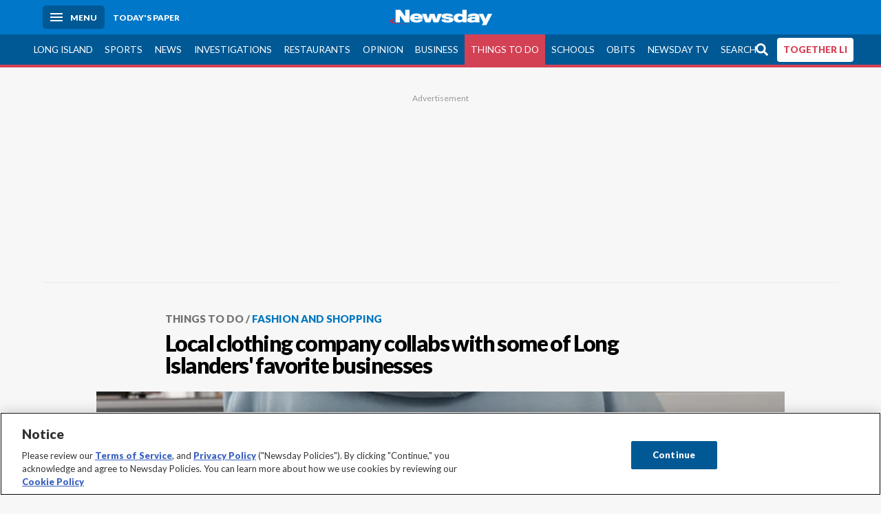

--- FILE ---
content_type: text/html; charset=utf-8
request_url: https://www.newsday.com/lifestyle/fashion-and-shopping/locals-only-li-ralphs-sweatshirt-w24fmnw0
body_size: 32840
content:
<!DOCTYPE html><html lang="en"><head><meta charSet="utf-8" data-next-head=""/><meta name="viewport" content="width=device-width" data-next-head=""/><link rel="preconnect" href="https://cdn.cookielaw.org" data-next-head=""/><link rel="dns-prefetch" href="https://cdn.cookielaw.org" data-next-head=""/><link rel="preconnect" href="https://htlbid.com" data-next-head=""/><link rel="dns-prefetch" href="https://htlbid.com" data-next-head=""/><link rel="preconnect" href="https://loader.newsday.com" data-next-head=""/><link rel="dns-prefetch" href="https://loader.newsday.com" data-next-head=""/><link rel="preconnect" href="https://cdn.bc0a.com" data-next-head=""/><link rel="dns-prefetch" href="https://cdn.bc0a.com" data-next-head=""/><link rel="preconnect" href="https://widgets.sports.gracenote.com/" data-next-head=""/><link rel="dns-prefetch" href="https://widgets.sports.gracenote.com/" data-next-head=""/><title data-next-head="">Local clothing company collabs with some of Long Islanders&#x27; favorite businesses - Newsday</title><meta name="robots" content="index,follow,noarchive" data-next-head=""/><meta name="description" content="They&#x27;re here and then they&#x27;re gone." data-next-head=""/><meta name="twitter:card" content="summary_large_image" data-next-head=""/><meta name="twitter:site" content="@newsday" data-next-head=""/><meta name="twitter:creator" content="@newsday" data-next-head=""/><meta property="og:title" content="Local clothing company collabs with some of Long Islanders&#x27; favorite businesses" data-next-head=""/><meta property="og:description" content="They&#x27;re here and then they&#x27;re gone." data-next-head=""/><meta property="og:url" content="https://www.newsday.com/lifestyle/fashion-and-shopping/locals-only-li-ralphs-sweatshirt-w24fmnw0" data-next-head=""/><meta property="og:type" content="article" data-next-head=""/><meta property="og:image" content="https://cdn.newsday.com/ace/c:ZWRmNDE2M2UtNWE3Yi00:M2UtNWE3Yi00MjJjM2U3/landscape/1280" data-next-head=""/><meta property="og:site_name" content="Newsday" data-next-head=""/><link rel="canonical" href="https://www.newsday.com/lifestyle/fashion-and-shopping/locals-only-li-ralphs-sweatshirt-w24fmnw0" data-next-head=""/><meta name="apple-itunes-app" content="app-id=358571317, affiliate-data=, app-argument=https://itunes.apple.com/us/app/newsday/id358571317?mt=8" data-next-head=""/><meta name="msvalidate.01" content="AC41EB10D1EC6B5358F0ECA0E861CCAA" data-next-head=""/><meta name="theme-color" content="#0077c8" data-next-head=""/><meta name="google-site-verification" content="WS-IPs_DqbPtrQ9XhKPi_32a-1spE4tjsjhWUqwVVns" data-next-head=""/><meta name="application-name" content="Newsday" data-next-head=""/><meta name="fb:pages" content="19175874448" data-next-head=""/><meta name="origin-trial" content="AxNC/9eKMmjjy1dTV1CFOUFT7kXZR87jH426QDYyiSzWBNkMnd8eKsK1/[base64]" data-next-head=""/><meta name="fb:app_id" content="147686468041" data-next-head=""/><meta name="twitter:image" content="https://cdn.newsday.com/ace/c:ZWRmNDE2M2UtNWE3Yi00:M2UtNWE3Yi00MjJjM2U3/landscape/1280" data-next-head=""/><meta name="twitter:app:id:iphone" content="358571317" data-next-head=""/><meta name="twitter:app:id:ipad" content="358571317" data-next-head=""/><meta name="twitter:app:id:googleplay" content="com.pagesuite.newsday" data-next-head=""/><meta name="keywords" content="Boutique" data-next-head=""/><meta name="sailthru.title" content="Local clothing company collabs with some of Long Islanders&#x27; favorite businesses" data-next-head=""/><meta name="sailthru.date" content="2022-07-15T09:00:00Z" data-next-head=""/><meta name="sailthru.author" content="Arlene Gross" data-next-head=""/><meta name="onecmsid" content="onecms:9d9d46b1-3144-4bf8-a5ab-44a7ea401aff" data-next-head=""/><link rel="alternate" href="android-app://com.pagesuite.newsday/https://www.newsday.com/json/lifestyle/fashion-and-shopping/locals-only-li-ralphs-sweatshirt-w24fmnw0" data-next-head=""/><link rel="alternate" href="ios-app://com.pagesuite.newsday/https://www.newsday.com/json/lifestyle/fashion-and-shopping/locals-only-li-ralphs-sweatshirt-w24fmnw0" data-next-head=""/><link rel="alternate" type="application/rss+xml" title="Most recent from newsday.com" href="https://www.newsday.com/api/rss/recent" data-next-head=""/><link rel="preconnect" href="https://fonts.gstatic.com" crossorigin="true"/><link rel="preload" as="style" href="https://fonts.googleapis.com/css2?family=Lato:wght@400;700;900&amp;family=Work+Sans:wght@600;800&amp;display=swap"/><link rel="preload" href="/_next/static/css/2881216a4d89f5b1.css" as="style"/><link rel="preload" href="/_next/static/css/c9ce2b55ebc51ca5.css" as="style"/><link rel="preload" href="/_next/static/css/88be292609642ac0.css" as="style"/><script type="application/ld+json" data-next-head="">{"@context":"https://schema.org/","@type":"NewsArticle","mainEntityOfPage":"https://www.newsday.com/lifestyle/fashion-and-shopping/locals-only-li-ralphs-sweatshirt-w24fmnw0","headline":"Local clothing company collabs with some of Long Islanders' favorite businesses","image":"https://cdn.newsday.com/ace/c:ZWRmNDE2M2UtNWE3Yi00:M2UtNWE3Yi00MjJjM2U3/landscape/1280","datePublished":"2022-07-15T09:00:00Z","dateModified":"2022-07-14T19:51:25.708Z","description":"They're here and then they're gone.","articleSection":"Things to Do","keywords":["Boutique"],"author":{"@type":"Person","name":"Arlene Gross","url":"https://www.newsday.com/people/arlene-gross-hbsybu6u"},"publisher":{"@type":"Organization","name":"Newsday","logo":{"@type":"ImageObject","url":"https://cdn.newsday.com/projects/logos/nd-logo-square.jpg"}},"isAccessibleForFree":"False","hasPart":{"@type":"WebPageElement","isAccessibleForFree":"False","cssSelector":".contentAccess"}}</script><script type="application/ld+json" data-next-head="">{"@context":"http://schema.org/","@type":"BreadcrumbList","itemListElement":[{"@type":"ListItem","position":1,"name":"Things to Do","item":"https://www.newsday.com/lifestyle"},{"@type":"ListItem","position":2,"name":"Fashion and Shopping","item":"https://www.newsday.com/lifestyle/fashion-and-shopping"}]}</script><link rel="preload" as="image" imageSrcSet="/_next/image?url=https%3A%2F%2Fcdn.newsday.com%2Fimage-service%2Fversion%2Fc%3AZWRmNDE2M2UtNWE3Yi00%3AM2UtNWE3Yi00MjJjM2U3%2Ffaweek220718_photos.jpg%3Ff%3DLandscape%2B16%253A9%26w%3D770%26q%3D1&amp;w=828&amp;q=80 1x, /_next/image?url=https%3A%2F%2Fcdn.newsday.com%2Fimage-service%2Fversion%2Fc%3AZWRmNDE2M2UtNWE3Yi00%3AM2UtNWE3Yi00MjJjM2U3%2Ffaweek220718_photos.jpg%3Ff%3DLandscape%2B16%253A9%26w%3D770%26q%3D1&amp;w=1920&amp;q=80 2x" data-next-head=""/><link rel="stylesheet" href="https://fonts.googleapis.com/css2?family=Lato:wght@400;900&amp;family=Work+Sans:wght@700&amp;display=swap"/><script id="nd_admiral_load" data-nscript="beforeInteractive">!(function(S,_name){S[_name]=S[_name]||function I(){(I.q=I.q||[]).push(arguments)},S[_name].v=S[_name].v||2,S[_name].s="3";!(function(S,I,V,t){function P(V,t){try{P=S.localStorage,(V=JSON.parse(P[decodeURI(decodeURI('%256%37%65%74%2549%25%37%34%25%365%25%36%64'))]("_aQS01RUNFN0VDNjI5ODY1NTQ3QjFBQzVEQkEtMQ")).lgk||[])&&(t=S[I].pubads())&&V.forEach((function(S){S&&S[0]&&t.setTargeting(S[0],S[1]||"")}))}catch(A){}var P}try{(t=S[I]=S[I]||{}).cmd=t.cmd||[],typeof t.pubads===V?P():typeof t.cmd.unshift===V?t.cmd.unshift(P):t.cmd.push(P)}catch(A){}})(window,decodeURI(decodeURI('%67%256f%25%36fg%256c%25%365%74%61g')),"function");;})(window,decodeURI(decodeURI('%2561%64%25%36%64%25%36%39%257%32%25%36%31l')));!(function(S,I,V,t){V=S.createElement(I),S=S.getElementsByTagName(I)[0],V.async=1,V.src="https://lunchroomlock.com/assets/qfbzww045whb.module.js",(t=0)&&t(V),S.parentNode.insertBefore(V,S)})(document,"script");</script><link rel="stylesheet" href="/_next/static/css/2881216a4d89f5b1.css" data-n-g=""/><link rel="stylesheet" href="/_next/static/css/c9ce2b55ebc51ca5.css" data-n-p=""/><link rel="stylesheet" href="/_next/static/css/88be292609642ac0.css" data-n-p=""/><noscript data-n-css=""></noscript><script defer="" noModule="" src="/_next/static/chunks/polyfills-42372ed130431b0a.js"></script><script id="layout_dep_js_1" src="https://htlbid.com/v3/newsdayv2.com/htlbid.js" defer="" data-nscript="beforeInteractive"></script><script id="layout_dep_js_3" src="https://loader.newsday.com/prod/newsday/loader.min.js" defer="" data-nscript="beforeInteractive"></script><script src="/_next/static/chunks/webpack-11f86f75ea6e11df.js" defer=""></script><script src="/_next/static/chunks/framework-c85341a997bf2e4b.js" defer=""></script><script src="/_next/static/chunks/main-e1ccc2baaaf22eff.js" defer=""></script><script src="/_next/static/chunks/pages/_app-6a93aa59de92cfae.js" defer=""></script><script src="/_next/static/chunks/bf32f307-377112fe9163e65f.js" defer=""></script><script src="/_next/static/chunks/58474bfb-8fb86143ed249a61.js" defer=""></script><script src="/_next/static/chunks/2734-37760856128a9602.js" defer=""></script><script src="/_next/static/chunks/8316-9d682b043e30b47d.js" defer=""></script><script src="/_next/static/chunks/7613-9ab43f8dd30382c8.js" defer=""></script><script src="/_next/static/chunks/2840-d6d4cb4ccfcb05a6.js" defer=""></script><script src="/_next/static/chunks/7915-9d48289b47723076.js" defer=""></script><script src="/_next/static/chunks/pages/%5B...pages%5D-56fc9fcb36370ad8.js" defer=""></script><script src="/_next/static/newsday-prod-20251029160108/_buildManifest.js" defer=""></script><script src="/_next/static/newsday-prod-20251029160108/_ssgManifest.js" defer=""></script></head><body><link rel="preload" as="image" href="/img/newsdayLogo.svg"/><link rel="preload" as="image" imageSrcSet="/_next/image?url=https%3A%2F%2Fcdn.newsday.com%2Fimage-service%2Fversion%2Fc%3AZWRmNDE2M2UtNWE3Yi00%3AM2UtNWE3Yi00MjJjM2U3%2Ffaweek220718_photos.jpg%3Ff%3DLandscape%2B16%253A9%26w%3D770%26q%3D1&amp;w=828&amp;q=80 1x, /_next/image?url=https%3A%2F%2Fcdn.newsday.com%2Fimage-service%2Fversion%2Fc%3AZWRmNDE2M2UtNWE3Yi00%3AM2UtNWE3Yi00MjJjM2U3%2Ffaweek220718_photos.jpg%3Ff%3DLandscape%2B16%253A9%26w%3D770%26q%3D1&amp;w=1920&amp;q=80 2x"/><link rel="preload" as="image" href="https://assets.projects.newsday.com/logos/newsday-logo-200-white.svg"/><link rel="shortcut icon" href="/img/newsday/favicon.ico" type="image/x-icon"/><link rel="apple-touch-icon" sizes="180x180" href="/img/newsday/apple-touch-icon-120x120.png"/><link rel="alternate" type="application/rss+xml" title="Most recent from newsday.com" href="/api/rss/recent"/><div id="__next"><header class="masthead Header_masthead__Hx970" role="banner" id="masthead"><div class="container Header_container__v4Zn3 container"><div class="headL Header_headL__oPmVA"><a href="#site-content" class="skip-play Header_skip-play__43P67">Skip to content</a><button class="menu-btn Header_menu-btn__jp_j9 mBtn" aria-label="Menu"><span></span><em>Menu</em></button><a class="actToggle sBtn Header_sBtn__ICOAX ss" href="https://paper.newsday.com"><em>Today&#x27;s paper</em></a></div><a class="logo Header_logo__X2AKx" href="/"><img alt="Newsday" src="/img/newsdayLogo.svg" width="140" height="48"/></a><div class="headR Header_headR__JJ9vo"></div></div></header><div class="sub-nav Header_sub-nav__ur3AV"><div class="container Header_container__v4Zn3 container"><div class="searchBox" data-step="9" data-intro="We&#x27;ve upgraded our search engine to help you find exactly what you are looking for."></div><nav id="nav"><a class="long-island Header_long-island__YP6aY" href="/long-island">Long Island</a><a class="sports Header_sports__giLm0" href="/sports">Sports</a><a class="news" href="/news/nation">News</a><a class="investigations" href="/long-island/investigations">Investigations</a><a class="restaurants" href="/lifestyle/restaurants">Restaurants</a><a class="opinion Header_opinion__lFa75" href="/opinion">Opinion</a><a class="business Header_business__4VxOu" href="/business">Business</a><a class="things-to-do active Header_active__Ly_zN" href="/lifestyle">Things to Do</a><a class="schools" href="/long-island/education">Schools</a><a class="obits" href="https://www.legacy.com/obituaries/newsday/">Obits</a><a class="newsday-tv" href="https://tv.newsday.com">Newsday TV</a><a class="search Header_search__2K7dz" href="/search/stories">Search</a><a class="together-li" href="/together-li">TOGETHER LI</a></nav></div></div><div class="pane SandwichNav_pane__yAJ50"><button aria-label="Close" class="x SandwichNav_x__tNljz btn"></button><section class="weather Weather_weather__eLJLz placeholder Weather_placeholder__P8UXq"></section></div><main class="container "><article class="story ux full things-to-do fashion-and-shopping"><div class="ad ad_ad__OKN7W full-banner ad_full-banner__KM541 top ad_top__rbWy5"></div><header id="head" class="page-top PageHeader_page-top__6JoVN"><strong class="breadcrumb Breadcrumbs_breadcrumb__U3L3W"><a href="/lifestyle">Things to Do</a><a href="/lifestyle/fashion-and-shopping">Fashion and Shopping</a></strong><h1>Local clothing company collabs with some of Long Islanders&#x27; favorite businesses</h1></header><div class="primary"><figure class="img Image_img__VNXHO landscape eager"><img alt="Alexis Konstantakis models a Locals Only LI Ralph’s Famous Italian..." loading="eager" width="770" height="433.125" decoding="async" data-nimg="1" style="color:transparent" srcSet="/_next/image?url=https%3A%2F%2Fcdn.newsday.com%2Fimage-service%2Fversion%2Fc%3AZWRmNDE2M2UtNWE3Yi00%3AM2UtNWE3Yi00MjJjM2U3%2Ffaweek220718_photos.jpg%3Ff%3DLandscape%2B16%253A9%26w%3D770%26q%3D1&amp;w=828&amp;q=80 1x, /_next/image?url=https%3A%2F%2Fcdn.newsday.com%2Fimage-service%2Fversion%2Fc%3AZWRmNDE2M2UtNWE3Yi00%3AM2UtNWE3Yi00MjJjM2U3%2Ffaweek220718_photos.jpg%3Ff%3DLandscape%2B16%253A9%26w%3D770%26q%3D1&amp;w=1920&amp;q=80 2x" src="/_next/image?url=https%3A%2F%2Fcdn.newsday.com%2Fimage-service%2Fversion%2Fc%3AZWRmNDE2M2UtNWE3Yi00%3AM2UtNWE3Yi00MjJjM2U3%2Ffaweek220718_photos.jpg%3Ff%3DLandscape%2B16%253A9%26w%3D770%26q%3D1&amp;w=1920&amp;q=80"/><figcaption><p>
	Alexis Konstantakis models a Locals Only LI Ralph’s Famous Italian Ices hoodie.
<!-- --> Credit: Locals Only LI/Locals Only LI</p></figcaption></figure><div class="byline Byline_byline__7W6Ao"><strong>By <!-- -->Arlene Gross</strong><a href="mailto:Special to Newsday?subject=Local clothing company collabs with some of Long Islanders&#x27; favorite businesses">Special to Newsday</a><time dateTime="2022-07-14T19:51:25.708Z">July 15, 2022</time></div><div class="share-frame-v2 share-tools_share-frame-v2__hJdMo"><div class="share-tools share-tools_share-tools__viyV_" style="display:none"><a class="fb share-tools_fb__qjq2r" rel="noopener noreferrer" href="https://www.facebook.com/sharer/sharer.php?u=https://www.newsday.com/lifestyle/fashion-and-shopping/locals-only-li-ralphs-sweatshirt-w24fmnw0?utm_medium=site_share_tools&amp;utm_campaign=share_icons&amp;utm_source=facebook" width="600" height="360" target="_blank"><svg class="icon Icon_icon__Haypr" focusable="false" aria-hidden="true"><use href="/img/site-icon-sprites.svg?v=newsday-prod-20251029160108#facebook-f"></use></svg> </a><a class="tw share-tools_tw__4oYAb" rel="noopener noreferrer" href="https://twitter.com/intent/tweet?text=Local%20clothing%C2%A0company%20collabs%20with%20some%20of%20Long%20Islanders%27%20favorite%20businesses&amp;url=https://www.newsday.com/lifestyle/fashion-and-shopping/locals-only-li-ralphs-sweatshirt-w24fmnw0?utm_medium=site_share_tools&amp;utm_campaign=share_icons&amp;utm_source=twitter&amp;via=Newsday" data-mention="@Newsday" width="550" height="440" target="_blank"><svg class="icon Icon_icon__Haypr" focusable="false" aria-hidden="true"><use href="/img/site-icon-sprites.svg?v=newsday-prod-20251029160108#x-social-logo"></use></svg> </a><a class="env share-tools_env__4tzBA" href="mailto:?subject=Local%20clothing%C2%A0company%20collabs%20with%20some%20of%20Long%20Islanders&#x27;%20favorite%20businesses&amp;body=They&#x27;re%20here%20and%20then%20they&#x27;re%20gone,%0D%0Ahttps://www.newsday.com/lifestyle/fashion-and-shopping/locals-only-li-ralphs-sweatshirt-w24fmnw0?utm_medium=site_share_tools&amp;utm_campaign=share_icons&amp;utm_source=email" data-rel="external"><svg class="icon Icon_icon__Haypr" focusable="false" aria-hidden="true"><use href="/img/site-icon-sprites.svg?v=newsday-prod-20251029160108#envelope"></use></svg> </a><button class="print-btn share-tools_print-btn__9hb3X print"><svg class="icon Icon_icon__Haypr" focusable="false" aria-hidden="true"><use href="/img/site-icon-sprites.svg?v=newsday-prod-20251029160108#print"></use></svg></button></div><button class="share-toggle"><svg class="icon Icon_icon__Haypr" focusable="false" aria-hidden="true"><use href="/img/site-icon-sprites.svg?v=newsday-prod-20251029160108#share"></use></svg>Share</button></div><div class="contentAccess"><div class="continue-reading ContinueReading_continue-reading__uTArZ active ContinueReading_active__SOMMR" style="max-height:100%"><p> They’re here and then they’re gone. </p><p> Such is the business strategy of Locals Only LI, a company that makes and sells small batches of T-shirts, tank tops, hoodies, hats, stickers and flags, most of which boast Long Island pride and represent locally known businesses.  </p><p> “Each week, we do unique items and release them,” says Locals Only LI’s CEO and creative director Kevin Carman, who started the business in 2017. “And once they’re gone, they’re gone. We don’t resell them again.” </p><div class=""></div><p> A native of Malverne, Carman, 26, who now lives in Long Beach, is trying to promote his Long Island roots. </p><p> In an effort to keep things fresh and exciting, Carman and company continually come up with new designs that they hope will engage their followers. </p><div class="newsletter-widget Newsletter_newsletter-widget__8z2gu ux Newsletter_ux__Xr3cN"><div><strong for="userContact">Sign up for Best Bets, your go-to planner for things to do on LI</strong><p>Get ready for the weekend with our picks on where to shop, dine and have fun on Long Island.</p><p class="frequency"></p></div><div><form id="signup_form_ND_edit_best_bets_masterlist" class="subscribeForm" action="" method="POST"><input type="email" name="email"/><input class="" type="email" placeholder="Email address" required="" autoComplete="email" name="8d3a9351236b1b7eafc1f0a22e0d9e3e"/><button class="btn">Sign up</button></form></div><p class="disclaimer Newsletter_disclaimer__KROmB">By clicking Sign up, you agree to our<!-- --> <a href="/privacy">privacy policy</a>.</p></div><p> “We’re putting in a lot of energy into artwork that people have never seen before on Long Island,” says Carman, adding, “I find it more fun to just keep making new things.” </p><p> Locals Only LI recently did a one-night collaboration with Ralph’s Famous Italian Ices in Lindenhurst, selling out 75 T-shirts and hoodies with a retro surf design and Larry The Lemon logo in about two hours. </p><p> Since the manager of the shop was already a customer of the brand, Carman was given carte blanche to make the design. </p><p> Previously, Carman has done pop-up collaborations with Baked By the Ocean,, a Long Beach bakery, Kookaburra Coffee Company in Malverne,, Lacrosse Unlimited, and Alex Dupkin, a local artist. </p><p> Aside from pop-up collaborations, Locals Only LI sells their Long Island-inspired designs online. </p><div class=""></div><p> People learn about pop-up sales and the latest inventory via Instagram posts and email blasts. </p><p> “It’s exclusive,” Carman says. “You have to be on the list, pretty much. If you’re part of our community and our brand, then you know what’s going on.” </p><p> “I’m trying to translate and elevate Long Island culture to a new medium,” says Carman, who notes that all of the merchandise is made on Long Island. </p><p> Prices start at $7 for a sticker and go up to $60 for a sweatshirt. Shipping and taxes are included in the price; <a href="http://LocalsOnly.com">LocalsOnlyli.com</a>, Instagram: @LocalsOnlyLI. </p><div class="byline Byline_byline__7W6Ao ux Byline_ux__K0907 bot Byline_bot__Vn8AK"><div><strong>By <!-- -->Arlene Gross</strong><div><a href="mailto:Special to Newsday">Special to Newsday</a></div></div></div></div></div><div class="ad ad_ad__OKN7W mobvar ad_mobvar__C_aXw"></div></div><div class="secondary"></div><div id="pageData" data-omni="{&quot;setblockedsite&quot;:&quot;metered&quot;,&quot;setblocked&quot;:&quot;restricted&quot;,&quot;aceID&quot;:&quot;MjQ4ZWYwZDctZTM2My00&quot;,&quot;deskID&quot;:&quot;onecms:9d9d46b1-3144-4bf8-a5ab-44a7ea401aff&quot;}"></div><div class="nativo"></div></article></main><style id="nd_custom_site_css">/* to remove border from module */
.module.no-bar .mod-head {
  border-bottom: 0;
}

/* dangerous roads ticker */
.dangerous-roads-ticker {
  background: white;
  .mod-head {
     background: white; 
    margin-top: 4px;
    h2 {
      padding: 22px 0 0 0;
    }
    img {
      width: 250px;
    }
    svg {
      display:none;
    }
  }
}

a.Expose_headline-component__CPIUR svg {
     height: 40px;
}
 .newsday time + time{
    display:none;
}

/* Begin Home Page Game Promos */
.headline-item.game-promo {
  width: 100%;
  position: relative;
  background-color: #fff;
  display: block;
  border-top: 4px solid #f7f7f7;
  padding: 22px;
  page-break-inside: avoid;
  break-inside: avoid;
  overflow: hidden;
}

.headline-item.game-promo figure {
  margin-left: 22px;
  float: right;
  width: 125px;
  line-height: 0;
  margin-bottom: 0;
}

.headline-item.game-promo p {
  color: #666;
  margin: 5px 0 0;
  line-height: 1.4;
  font-size: 1.4rem;
}
/* End Home Page Game Promos */

/* Fixing Weather Layer Image; ACE-1735 */
.wxmap--src-widgets-map-components-layouts-default-layers-layers-modal__tab-content img {
width: auto;
}

/* Feed Me Shorts over VV module on HP (ACE-2216) */

#Vertical-videos > .mod-head {
    position: relative;
}

[id*="Vertical-videos"].carousel-frame > .mod-head svg {
    width: 250px;
}

/* Fixes misaligned top media animations */
article.full[class*=ux] .primary>figure[class*=vdx] {
  margin: 0 auto 22px!important;
}
/* fixes summary box in single column page (movie review) ACE-2655 */
@media (min-width: 970px) {
  .contentAccess > .summary {
    position: relative;
    right: -100px;
  }
}

/* styles for Together LI navigation */
#nav a.together-li {
    background: #FFF;
    color: #d34155;
    border-radius: 4px;
    height: 35px;
    font-weight: 700;
}

#navMenu li.together-li div {
    background: #005995;
}

#navMenu li.together-li a {
    background: #FFF;
    color: #d34155;
    border-radius: 4px;
    margin: 11px;
      font-weight: 700;
}

/* cancels out summary box that gets pulled to the left */
.contentAccess > .summary {
  position: static;
  margin: 22px auto;
}

/* hide top banner ad */
/*.ad.top{
  display: none;
}*/

</style><div class="overlay DeepLink_overlay__gokgL"></div><section class="deeplink DeepLink_deeplink__FwSYZ"><a class="close DeepLink_close__I1M0e" href="#"><svg class="icon Icon_icon__Haypr" focusable="false" aria-hidden="true"><use href="/img/site-icon-sprites.svg?v=newsday-prod-20251029160108#times"></use></svg></a><h3>Stay logged in.</h3><p>The Newsday app makes it easier to access content without having to log in.</p><div><a class="btn DeepLink_btn__ifZIk" href="#">Read<!-- --> in the app</a></div><div></div></section><script id="layout_dep_js_7" strategy="beforeInteractive" src="https://cdn.cookielaw.org/consent/tcf.stub.js"></script><script id="layout_dep_js_8" strategy="beforeInteractive" data-domain-script="5713c53d-3211-42c9-a5b3-6dc8a2324a11" src="https://cdn.cookielaw.org/scripttemplates/otSDKStub.js"></script><script id="layout_dep_js_9" strategy="beforeInteractive" ccpa-opt-out-ids="C0004" ccpa-opt-out-geo="ca" ccpa-opt-out-lspa="false" src="https://cdn.cookielaw.org/opt-out/otCCPAiab.js"></script><div class="footer-search Footer_footer-search__kCHWA"><strong>Didn&#x27;t find what you were looking for?</strong><form name="search-form" action="" method="GET"><fieldset><input type="search" class="text" placeholder="Search newsday.com" autoComplete="off" autoCorrect="off" maxLength="512"/><button value="Search" class="ltBtn" type="submit" aria-label="Search"><svg class="icon Icon_icon__Haypr" focusable="false" aria-hidden="true"><use href="/img/site-icon-sprites.svg?v=newsday-prod-20251029160108#search"></use></svg></button></fieldset></form></div><div class="ad ad_ad__OKN7W full-banner ad_full-banner__KM541 bottom"></div><div class="fixed-modal NDSinglePageMobile_fixed-modal__RW__X"><div class="mobile-toaster-container NDSinglePageMobile_mobile-toaster-container__u8obo ab-newsday-theme-mobile NDSinglePageMobile_ab-newsday-theme-mobile__vH7XS"><img class="nd-logo _MobileComponents_nd-logo__28qn7" src="https://assets.projects.newsday.com/logos/newsday-logo-200-white.svg" alt="Newsday Logo"/><button class="close-button _MobileComponents_close-button__CSfhg white-x _MobileComponents_white-x__cLoXf" aria-label="close"><svg class="icon Icon_icon__Haypr" focusable="false" aria-hidden="true"><use href="/img/site-icon-sprites.svg?v=newsday-prod-20251029160108#times"></use></svg></button><span>SUBSCRIBE</span><p>Unlimited Digital Access<span>Only 25¢</span>for 6 months</p><div class="cta NDSinglePageMobile_cta__1EJ_5"><a class="buyDigital" href="https://subscribe.newsday.com/Subscribepaywall?sitecode=Ncom&amp;ofrgp_code=paywallToasterMobilePw240049ControlA&amp;returnUrl=https%3A%2F%2Fwww.newsday.com%2Fonboarding%2F%3FclearUserState%3Dtrue">ACT NOW</a><span>SALE ENDS SOON | CANCEL ANYTIME</span></div></div></div><footer class="site-footer Footer_site-footer__HIW7S"><div id="toaster-wrap" class="subOffer fixed-bottom"></div><section id="foot" class="container"><div class="link-columns Footer_link-columns__bST4W"><nav class="col-4"><h3>Quick Links</h3><a href="https://projects.newsday.com/long-island/about-us/">About Us</a><a href="/subscribe/offers">Subscribe</a><a href="https://paper.newsday.com">Today&#x27;s paper</a><a href="/newsletters">Email newsletters</a><a href="/newsday-live">Newsday Live</a><a href="/careers">Careers</a><a href="/manageaccount">Manage my account</a><a href="/services/newsday-apps-ios-android-wdhvqyhx">Mobile &amp; TV apps</a><a href="/services/contest">Contests</a><a href="https://newsday.newspapers.com/">Archives</a></nav><nav class="col-4"><h3>Advertising</h3><a href="/services/advertising/advertising-page-2025-lh0xyb0i">Media Kit</a><a href="https://mediakit.newsday.com/brand360/">Brand 360</a><a href="https://productions.newsday.com/">Newsday Productions</a><a href="https://newsdayconnect.com/">Newsday Connect</a><a href="https://www.hometownshopnsave.com">Hometown Shop &#x27;n Save</a><a href="/classifieds">Classifieds</a><a href="https://newyorkpublicnotices.com">Public Notices</a></nav><nav class="col-4"><h3>News</h3><a href="/long-island">Long Island</a><a href="/sports">Sports</a><a href="/opinion">Opinion</a><a href="/long-island/politics">Politics</a><a href="/news/nation">News</a><a href="/business">Business</a><a href="/long-island/towns">Towns</a><a href="/sports/high-school">High school sports</a></nav><nav class="col-4"><h3>Featured</h3><a href="/funbook">Funbook</a><a href="https://www.legacy.com/obituaries/newsday/">Obituaries</a><a href="/entertainment/crossword-puzzle">Crosswords</a><a href="/lifestyle">Things to Do</a><a href="/entertainment">Entertainment</a><a href="/lifestyle/restaurants">Restaurants</a><a href="/lifestyle/family">Family</a><a href="/travel">Travel</a><a href="/nextli">NextLI</a></nav></div><p><a href="/privacy">Privacy Policy</a> | <a href="/terms">Terms of service</a> | <a href="/homedeliveryterms">Subscription terms</a> | <a href="/services/cookie-policy-yzw4eicr#manage">Your ad choices</a> | <a class="ot-sdk-show-settings" href="/lifestyle/fashion-and-shopping/locals-only-li-ralphs-sweatshirt-w24fmnw0#">Cookie Settings</a> | <a href="/services/newsday-llc-privacy-policy-fasg61nc#ca_residents">California Privacy Rights</a> | <a href="https://projects.newsday.com/long-island/about-us/">About Us</a> | <a href="/contact">Contact Newsday</a> | <a href="http://www.newsdayreprints.com/">Reprints &amp; permissions</a> | <a href="/advertise">Advertise with Newsday</a> | <a href="/help">Help</a></p><p class="copyright">Copyright ©<!-- -->2025<!-- --> Newsday. All rights reserved.</p><div class="soc Footer_soc___GhxV"><a aria-label="Visit Newsday on Facebook" href="/facebook"><svg class="icon Icon_icon__Haypr" focusable="false" aria-hidden="true"><use href="/img/site-icon-sprites.svg?v=newsday-prod-20251029160108#facebook-f"></use></svg></a><a aria-label="Visit Newsday on X" href="/twitter"><svg class="icon Icon_icon__Haypr" focusable="false" aria-hidden="true"><use href="/img/site-icon-sprites.svg?v=newsday-prod-20251029160108#x-social-logo"></use></svg></a><a aria-label="Visit Newsday on Instagram" href="https://www.instagram.com/newsday"><svg class="icon Icon_icon__Haypr" focusable="false" aria-hidden="true"><use href="/img/site-icon-sprites.svg?v=newsday-prod-20251029160108#instagram"></use></svg></a></div></section></footer></div><script id="__NEXT_DATA__" type="application/json">{"props":{"pageProps":{"data":{"environment":{"baseUrl":"https://www.newsday.com","__typename":"Environment"},"page":{"path":[{"id":"contentid/Newsday.Lifestyle.d","title":"Things to Do","path":"/lifestyle","__typename":"Section"},{"id":"contentid/Newsday.Lifestyle.FashionandShopping.d","title":"Fashion and Shopping","path":"/lifestyle/fashion-and-shopping","__typename":"Section"},{"id":"contentid/MjQ4ZWYwZDctZTM2My00","title":"FAWEEK220718","path":"/lifestyle/fashion-and-shopping/locals-only-li-ralphs-sweatshirt-w24fmnw0","__typename":"Article"}],"site":{"id":"contentid/newsday.site","title":"Newsday","path":"/","premiumType":"metered","publisherName":"Newsday Media Group","publisherLogo":null,"navigation":[{"__typename":"Section","navigation":[{"__typename":"Section","id":"contentid/Newsday.LongIsland.Columnists.d","title":"Columnists","path":"/long-island/columnists"},{"__typename":"Section","id":"contentid/Newsday.LongIsland.Crime.d","title":"Crime","path":"/long-island/crime"},{"__typename":"Section","id":"contentid/Newsday.LongIsland.Data.d","title":"Data and Maps","path":"/long-island/data"},{"__typename":"Section","id":"contentid/Newsday.LongIsland.Education.d","title":"Education","path":"/long-island/education"},{"__typename":"Section","id":"contentid/Newsday.LongIsland.Environment.d","title":"Environment","path":"/long-island/environment"},{"__typename":"Section","id":"contentid/Newsday.LongIsland.LIHistory.d","title":"History","path":"/long-island/history"},{"__typename":"Section","id":"contentid/Newsday.LongIsland.Investigations.d","title":"Investigations","path":"/long-island/investigations"},{"__typename":"Section","id":"contentid/Newsday.LongIsland.LILife.d","title":"LI Life","path":"/long-island/li-life"},{"__typename":"Section","id":"contentid/Newsday.LongIsland.Nassau.d","title":"Nassau","path":"/long-island/nassau"},{"__typename":"Section","id":"contentid/Newsday.LongIsland.Obituaries.d","title":"Obituaries","path":"/long-island/obituaries"},{"__typename":"Section","id":"contentid/Newsday.LongIsland.Politics.d","title":"Politics","path":"/long-island/politics"},{"__typename":"Section","id":"contentid/Newsday.LongIsland.Religion.d","title":"Religion","path":"/long-island/religion"},{"__typename":"Section","id":"contentid/Newsday.LongIsland.Suffolk.d","title":"Suffolk","path":"/long-island/suffolk"},{"__typename":"Section","id":"contentid/Newsday.LongIsland.Towns.d","title":"Towns","path":"/long-island/towns"},{"__typename":"Section","id":"contentid/Newsday.LongIsland.Transportation.d","title":"Transportation","path":"/long-island/transportation"}],"id":"contentid/Newsday.LongIsland.d","title":"Long Island","url":"https://www.newsday.com/long-island","path":"/long-island"},{"__typename":"Section","navigation":[],"id":"contentid/Newsday.Sports.d","title":"Sports","url":"https://www.newsday.com/sports","path":"/sports"},{"__typename":"Link","label":"News","hidden":false,"url":"/news/nation","style":"DEFAULT","reveal":false,"content":null,"relatedLinks":[]},{"__typename":"Link","label":"Investigations","hidden":false,"url":"/long-island/investigations","style":"DEFAULT","reveal":false,"content":null,"relatedLinks":[]},{"__typename":"Link","label":"Restaurants","hidden":false,"url":"/lifestyle/restaurants","style":"DEFAULT","reveal":false,"content":null,"relatedLinks":[]},{"__typename":"Section","navigation":[],"id":"contentid/Newsday.Opinion.d","title":"Opinion","url":"https://www.newsday.com/opinion","path":"/opinion"},{"__typename":"Section","navigation":[{"__typename":"Section","id":"contentid/Newsday.Business.Columnists.d","title":"Columnists","path":"/business/columnists"},{"__typename":"Section","id":"contentid/Newsday.Business.PressReleases.d","title":"Press Releases","path":"/business/press-releases"},{"__typename":"Section","id":"contentid/Newsday.Business.Technology.d","title":"Technology","path":"/business/technology"}],"id":"contentid/Newsday.Business.d","title":"Business","url":"https://www.newsday.com/business","path":"/business"},{"__typename":"Section","navigation":[],"id":"contentid/Newsday.Lifestyle.d","title":"Things to Do","url":"https://www.newsday.com/lifestyle","path":"/lifestyle"},{"__typename":"Link","label":"Schools","hidden":false,"url":"/long-island/education","style":"DEFAULT","reveal":false,"content":null,"relatedLinks":[]},{"__typename":"Link","label":"Obits","hidden":false,"url":"https://www.legacy.com/obituaries/newsday/","style":"DEFAULT","reveal":false,"content":null,"relatedLinks":[]},{"__typename":"Link","label":"Newsday TV","hidden":false,"url":"https://tv.newsday.com","style":"DEFAULT","reveal":false,"content":null,"relatedLinks":[]},{"__typename":"Link","label":"Search","hidden":false,"url":"https://www.newsday.com/search/stories","style":"DEFAULT","reveal":false,"content":null,"relatedLinks":[]},{"__typename":"Link","label":"TOGETHER LI","hidden":false,"url":"/together-li","style":"DEFAULT","reveal":false,"content":null,"relatedLinks":[]}],"subNav":[{"__typename":"Link","label":"Search","hidden":false,"url":"https://www.newsday.com/search/stories","style":"DEFAULT","reveal":false,"content":null,"relatedLinks":[]},{"__typename":"Link","label":"Home","hidden":false,"url":"/","style":"DEFAULT","reveal":false,"content":null,"relatedLinks":[]},{"__typename":"Link","label":"Long Island","hidden":false,"url":"/long-island","style":"DEFAULT","reveal":false,"content":null,"relatedLinks":[{"__typename":"Section","title":"Nassau","reveal":true,"url":"https://www.newsday.com/long-island/nassau"},{"__typename":"Section","title":"Suffolk","reveal":true,"url":"https://www.newsday.com/long-island/suffolk"},{"__typename":"Section","title":"Crime","reveal":false,"url":"https://www.newsday.com/long-island/crime"},{"__typename":"Section","title":"Politics","reveal":false,"url":"https://www.newsday.com/long-island/politics"},{"__typename":"Section","title":"Towns","reveal":false,"url":"https://www.newsday.com/long-island/towns"},{"__typename":"Section","title":"Investigations","reveal":false,"url":"https://www.newsday.com/long-island/investigations"},{"__typename":"Section","title":"Data and Maps","reveal":false,"url":"https://www.newsday.com/long-island/data"},{"__typename":"Section","title":"LI Life","reveal":false,"url":"https://www.newsday.com/long-island/li-life"},{"__typename":"Section","title":"History","reveal":false,"url":"https://www.newsday.com/long-island/history"},{"__typename":"Link","label":"Obits","hidden":false,"url":"https://www.legacy.com/obituaries/newsday/","style":"DEFAULT","reveal":false,"content":null},{"__typename":"Link","label":"Commuting","hidden":false,"url":"/traffic","style":"DEFAULT","reveal":false,"content":null},{"__typename":"Section","title":"Elections","reveal":false,"url":"https://www.newsday.com/long-island/politics/elections"}]},{"__typename":"Link","label":"Investigations","hidden":false,"url":"/long-island/investigations","style":"DEFAULT","reveal":false,"content":null,"relatedLinks":[]},{"__typename":"Link","label":"Schools","hidden":false,"url":"/long-island/education","style":"DEFAULT","reveal":false,"content":null,"relatedLinks":[]},{"__typename":"Link","label":"Sports","hidden":false,"url":"/sports","style":"DEFAULT","reveal":false,"content":{"id":"contentid/Newsday.Sports.d","url":"https://www.newsday.com/sports","__typename":"Section"},"relatedLinks":[{"__typename":"Section","title":"New York Yankees","reveal":false,"url":"https://www.newsday.com/sports/baseball/yankees"},{"__typename":"Section","title":"New York Mets","reveal":true,"url":"https://www.newsday.com/sports/baseball/mets"},{"__typename":"Section","title":"New York Islanders","reveal":false,"url":"https://www.newsday.com/sports/hockey/islanders"},{"__typename":"Section","title":"New York Rangers","reveal":false,"url":"https://www.newsday.com/sports/hockey/rangers"},{"__typename":"Section","title":"New York Jets","reveal":false,"url":"https://www.newsday.com/sports/football/jets"},{"__typename":"Section","title":"New York Giants","reveal":false,"url":"https://www.newsday.com/sports/football/giants"},{"__typename":"Section","title":"New York Knicks","reveal":false,"url":"https://www.newsday.com/sports/basketball/knicks"},{"__typename":"Section","title":"Brooklyn Nets","reveal":false,"url":"https://www.newsday.com/sports/basketball/nets"},{"__typename":"Section","title":"New York Liberty","reveal":true,"url":"https://www.newsday.com/sports/basketball/liberty"},{"__typename":"Section","title":"High School","reveal":true,"url":"https://www.newsday.com/sports/high-school"},{"__typename":"Section","title":"College","reveal":false,"url":"https://www.newsday.com/sports/college"},{"__typename":"Section","title":"Columnists","reveal":false,"url":"https://www.newsday.com/sports/columnists"},{"__typename":"Section","title":"Sports video","reveal":false,"url":"https://www.newsday.com/sports/video"},{"__typename":"Link","label":"Scores","hidden":false,"url":"https://newsday.sports.gracenote.com/gamematchups","style":"DEFAULT","reveal":false,"content":null},{"__typename":"Section","title":"Baseball","reveal":false,"url":"https://www.newsday.com/sports/baseball"},{"__typename":"Section","title":"Basketball","reveal":false,"url":"https://www.newsday.com/sports/basketball"},{"__typename":"Section","title":"Boxing","reveal":false,"url":"https://www.newsday.com/sports/boxing"},{"__typename":"Section","title":"Football","reveal":false,"url":"https://www.newsday.com/sports/football"},{"__typename":"Section","title":"Golf","reveal":false,"url":"https://www.newsday.com/sports/golf"},{"__typename":"Section","title":"Hockey","reveal":false,"url":"https://www.newsday.com/sports/hockey"},{"__typename":"Section","title":"Horse Racing","reveal":false,"url":"https://www.newsday.com/sports/horse-racing"},{"__typename":"Section","title":"Media","reveal":false,"url":"https://www.newsday.com/sports/media"},{"__typename":"Section","title":"Mixed Martial Arts","reveal":false,"url":"https://www.newsday.com/sports/mixed-martial-arts"},{"__typename":"Section","title":"Motor Racing","reveal":false,"url":"https://www.newsday.com/sports/motor-racing"},{"__typename":"Section","title":"Olympics","reveal":false,"url":"https://www.newsday.com/sports/olympics"},{"__typename":"Section","title":"Soccer","reveal":false,"url":"https://www.newsday.com/sports/soccer"}]},{"__typename":"Link","label":"Newsday TV","hidden":false,"url":"https://tv.newsday.com","style":"DEFAULT","reveal":false,"content":null,"relatedLinks":[]},{"__typename":"Link","label":"TOGETHER LI","hidden":false,"url":"/together-li","style":"DEFAULT","reveal":false,"content":null,"relatedLinks":[]},{"__typename":"Link","label":"Arts \u0026 Entertainment","hidden":false,"url":"/entertainment","style":"DEFAULT","reveal":false,"content":null,"relatedLinks":[{"__typename":"Section","title":"Movies","reveal":true,"url":"https://www.newsday.com/entertainment/movies"},{"__typename":"Section","title":"TV","reveal":true,"url":"https://www.newsday.com/entertainment/tv"},{"__typename":"Section","title":"Celebrities","reveal":false,"url":"https://www.newsday.com/entertainment/celebrities"},{"__typename":"Section","title":"Music","reveal":false,"url":"https://www.newsday.com/entertainment/music"},{"__typename":"Section","title":"Books","reveal":false,"url":"https://www.newsday.com/entertainment/books"},{"__typename":"Section","title":"Theater","reveal":false,"url":"https://www.newsday.com/entertainment/theater"},{"__typename":"Link","label":"Crossword Puzzle","hidden":false,"url":"/entertainment/crossword-puzzle","style":"DEFAULT","reveal":false,"content":null},{"__typename":"Section","title":"Long Island Nostalgia","reveal":false,"url":"https://www.newsday.com/lifestyle/nostalgia"}]},{"__typename":"Link","label":"Restaurants","hidden":false,"url":"/lifestyle/restaurants","style":"DEFAULT","reveal":false,"content":null,"relatedLinks":[]},{"__typename":"Link","label":"Things To Do","hidden":false,"url":"/lifestyle","style":"DEFAULT","reveal":false,"content":null,"relatedLinks":[{"__typename":"Link","label":"Restaurants","hidden":false,"url":"/lifestyle/restaurants","style":"DEFAULT","reveal":false,"content":null},{"__typename":"Section","title":"Family","reveal":true,"url":"https://www.newsday.com/lifestyle/family"},{"__typename":"Link","label":"Recipes","hidden":false,"url":"https://www.newsday.com/lifestyle/restaurants/food-and-drink/easy-recipes-pasta-chicken-vegetables-dessert-ythucwba","style":"DEFAULT","reveal":false,"content":null},{"__typename":"Link","label":"Top 50 Restaurants","hidden":false,"url":"https://www.newsday.com/lifestyle/restaurants/long-island-top-50-restaurants-2024-c45778","style":"DEFAULT","reveal":false,"content":null},{"__typename":"Section","title":"Fashion and Shopping","reveal":false,"url":"https://www.newsday.com/lifestyle/fashion-and-shopping"},{"__typename":"Section","title":"Recreation","reveal":true,"url":"https://www.newsday.com/lifestyle/recreation"},{"__typename":"Section","title":"Retirement","reveal":false,"url":"https://www.newsday.com/lifestyle/retirement"},{"__typename":"Link","label":"Events","hidden":false,"url":"/lifestyle/long-island-events","style":"DEFAULT","reveal":false,"content":null},{"__typename":"Section","title":"Thanksgiving","reveal":false,"url":"https://www.newsday.com/lifestyle/holidays/thanksgiving"}]},{"__typename":"Section","navigation":[],"id":"contentid/Newsday.Travel.d","title":"Travel","url":"https://www.newsday.com/travel","path":"/travel"},{"__typename":"Link","label":"News","hidden":false,"url":"/news/nation","style":"DEFAULT","reveal":false,"content":null,"relatedLinks":[{"__typename":"Section","title":"Nation/World","reveal":false,"url":"https://www.newsday.com/news/nation"},{"__typename":"Link","label":"NYC","hidden":false,"url":"/news/new-york","style":"DEFAULT","reveal":false,"content":null},{"__typename":"Link","label":"State and Region","hidden":false,"url":"/news/region-state","style":"DEFAULT","reveal":false,"content":null},{"__typename":"Section","title":"Health","reveal":true,"url":"https://www.newsday.com/news/health"},{"__typename":"Section","title":"Technology","reveal":true,"url":"https://www.newsday.com/business/technology"},{"__typename":"Section","title":"Lottery","reveal":false,"url":"https://www.newsday.com/news/lottery"}]},{"__typename":"Link","label":"Opinion","hidden":false,"url":"/opinion","style":"DEFAULT","reveal":false,"content":null,"relatedLinks":[{"__typename":"Link","label":"Matt Davies","hidden":false,"url":"https://www.newsday.com/opinion/cartoons/political-cartoons-matt-davies-newsday-2024-nwocr8a9","style":"DEFAULT","reveal":false,"content":null},{"__typename":"Section","title":"Editorials","reveal":true,"url":"https://www.newsday.com/opinion/editorials"},{"__typename":"Section","title":"Columnists","reveal":false,"url":"https://www.newsday.com/opinion/columnists"},{"__typename":"Link","label":"Letters to the Editor","hidden":false,"url":"/opinion/letters","style":"DEFAULT","reveal":false,"content":null},{"__typename":"Link","label":"Submit Your Letter","hidden":false,"url":"/opinion/letters/submitting-your-letter-nzj035rq","style":"DEFAULT","reveal":false,"content":null}]},{"__typename":"Link","label":"Business","hidden":false,"url":"/business","style":"DEFAULT","reveal":false,"content":null,"relatedLinks":[{"__typename":"Section","title":"Real Estate","reveal":false,"url":"https://www.newsday.com/real-estate"},{"__typename":"Section","title":"Technology","reveal":true,"url":"https://www.newsday.com/business/technology"},{"__typename":"Section","title":"Cars","reveal":false,"url":"https://www.newsday.com/classifieds/cars"},{"__typename":"Section","title":"Columnists","reveal":true,"url":"https://www.newsday.com/business/columnists"}]},{"__typename":"Section","navigation":[{"__typename":"Section","id":"contentid/Newsday.Databaseads.RealEstate.d","title":"Home \u0026amp; Commercial gallery","path":"/classifieds/real-estate/home-amp-commercial-gallery"}],"id":"contentid/Newsday.RealEstate.d","title":"Real Estate","url":"https://www.newsday.com/real-estate","path":"/real-estate"},{"__typename":"Link","label":"nextLI","hidden":false,"url":"https://www.newsday.com/nextli","style":"DEFAULT","reveal":false,"content":null,"relatedLinks":[]},{"__typename":"Link","label":"Obits","hidden":false,"url":"https://www.legacy.com/obituaries/newsday/","style":"DEFAULT","reveal":false,"content":null,"relatedLinks":[]},{"__typename":"Section","navigation":[],"id":"contentid/Newsday.NewsdayLive.d","title":"Newsday Live","url":"https://www.newsday.com/newsday-live","path":"/newsday-live"},{"__typename":"Section","navigation":[{"__typename":"Section","id":"contentid/Newsday.Classifieds.Cars.d","title":"Cars","path":"/classifieds/cars"},{"__typename":"Section","id":"contentid/Newsday.Classifieds.Jobs.d","title":"Jobs","path":"/classifieds/jobs"},{"__typename":"Section","id":"contentid/Newsday.Classifieds.RealEstate.d","title":"Real Estate","path":"/classifieds/real-estate"},{"__typename":"Section","id":"contentid/Newsday.Classifieds.VAT.d","title":"Virtual Ad Taker","path":"/classifieds/virtual-ad-taker"}],"id":"contentid/Newsday.Classifieds.d","title":"Classifieds","url":"https://www.newsday.com/classifieds","path":"/classifieds"},{"__typename":"Link","label":"Public Notices","hidden":false,"url":"https://newyorkpublicnotices.com/","style":"DEFAULT","reveal":false,"content":null,"relatedLinks":[]},{"__typename":"Link","label":"Special Sections","hidden":false,"url":"http://edition.pagesuite-professional.co.uk/Newsday/SpecialSections.aspx","style":"DEFAULT","reveal":false,"content":null,"relatedLinks":[]},{"__typename":"Section","navigation":[],"id":"contentid/Newsday.Classifieds.Cars.d","title":"Cars","url":"https://www.newsday.com/classifieds/cars","path":"/classifieds/cars"},{"__typename":"Section","navigation":[],"id":"contentid/Newsday.Classifieds.Jobs.d","title":"Jobs","url":"https://www.newsday.com/classifieds/jobs","path":"/classifieds/jobs"},{"__typename":"Link","label":"Crossword Puzzle","hidden":false,"url":"/entertainment/crossword-puzzle","style":"DEFAULT","reveal":false,"content":null,"relatedLinks":[]},{"__typename":"Section","navigation":[],"id":"contentid/Newsday.Games.MahjonggSolitaire.d","title":"Mahjongg","url":"https://www.newsday.com/games/mahjongg","path":"/games/mahjongg"},{"__typename":"Section","navigation":[],"id":"contentid/Newsday.Weather.d","title":"Weather","url":"https://www.newsday.com/weather","path":"/weather"},{"__typename":"Section","navigation":[],"id":"contentid/Newsday.LongIsland.Data.d","title":"Data and Maps","url":"https://www.newsday.com/long-island/data","path":"/long-island/data"},{"__typename":"Link","label":"Archives","hidden":false,"url":"https://newsday.newspapers.com/","style":"DEFAULT","reveal":false,"content":null,"relatedLinks":[]},{"__typename":"Link","label":"Contact Newsday","hidden":false,"url":"https://www.newsday.com/services/contact-newsday-lz16sefb","style":"DEFAULT","reveal":false,"content":null,"relatedLinks":[]}],"footerSubNav":[],"desktopAdzone":"/5819/nwsd.desktop/home/home","mobileAdzone":"/5819/nwsd.mobile/home","videoAdzone":"/5819/nwsd.desktop/video_gallery/home","mobileVideoAdzone":"/5819/nwsd.mobile/video_gallery","appAdzone":"/5819/newsday.mobileapp/home","videoViews":"0","desktopToaster":"nd-single-page-desk","mobileToaster":"nd-single-page-mobile","popupModal":"","subscribeButton":"","customCSS":"/* to remove border from module */\n.module.no-bar .mod-head {\n  border-bottom: 0;\n}\n\n/* dangerous roads ticker */\n.dangerous-roads-ticker {\n  background: white;\n  .mod-head {\n     background: white; \n    margin-top: 4px;\n    h2 {\n      padding: 22px 0 0 0;\n    }\n    img {\n      width: 250px;\n    }\n    svg {\n      display:none;\n    }\n  }\n}\n\na.Expose_headline-component__CPIUR svg {\n     height: 40px;\n}\n .newsday time + time{\n    display:none;\n}\n\n/* Begin Home Page Game Promos */\n.headline-item.game-promo {\n  width: 100%;\n  position: relative;\n  background-color: #fff;\n  display: block;\n  border-top: 4px solid #f7f7f7;\n  padding: 22px;\n  page-break-inside: avoid;\n  break-inside: avoid;\n  overflow: hidden;\n}\n\n.headline-item.game-promo figure {\n  margin-left: 22px;\n  float: right;\n  width: 125px;\n  line-height: 0;\n  margin-bottom: 0;\n}\n\n.headline-item.game-promo p {\n  color: #666;\n  margin: 5px 0 0;\n  line-height: 1.4;\n  font-size: 1.4rem;\n}\n/* End Home Page Game Promos */\n\n/* Fixing Weather Layer Image; ACE-1735 */\n.wxmap--src-widgets-map-components-layouts-default-layers-layers-modal__tab-content img {\nwidth: auto;\n}\n\n/* Feed Me Shorts over VV module on HP (ACE-2216) */\n\n#Vertical-videos \u003e .mod-head {\n    position: relative;\n}\n\n[id*=\"Vertical-videos\"].carousel-frame \u003e .mod-head svg {\n    width: 250px;\n}\n\n/* Fixes misaligned top media animations */\narticle.full[class*=ux] .primary\u003efigure[class*=vdx] {\n  margin: 0 auto 22px!important;\n}\n/* fixes summary box in single column page (movie review) ACE-2655 */\n@media (min-width: 970px) {\n  .contentAccess \u003e .summary {\n    position: relative;\n    right: -100px;\n  }\n}\n\n/* styles for Together LI navigation */\n#nav a.together-li {\n    background: #FFF;\n    color: #d34155;\n    border-radius: 4px;\n    height: 35px;\n    font-weight: 700;\n}\n\n#navMenu li.together-li div {\n    background: #005995;\n}\n\n#navMenu li.together-li a {\n    background: #FFF;\n    color: #d34155;\n    border-radius: 4px;\n    margin: 11px;\n      font-weight: 700;\n}\n\n/* cancels out summary box that gets pulled to the left */\n.contentAccess \u003e .summary {\n  position: static;\n  margin: 22px auto;\n}\n\n/* hide top banner ad */\n/*.ad.top{\n  display: none;\n}*/\n\n","customJS":"","loadHotJar":false,"__typename":"Site"},"section":{"id":"contentid/Newsday.Lifestyle.FashionandShopping.d","title":"Fashion and Shopping","seoTitle":"Long Island Shopping Trends, Stores \u0026 Styles","seoDescription":"Your go-to guide to shopping Long Island, from new boutiques to trendy women's and men's styles and one-of-a-kind gift ideas.","noIndex":false,"bodyClass":"","path":"/lifestyle/fashion-and-shopping","style":"DEFAULT","pathSegment":"fashion-and-shopping","url":"https://www.newsday.com/lifestyle/fashion-and-shopping","premiumType":"metered","desktopAdzone":"/5819/nwsd.desktop/lifestyle/fashion","mobileAdzone":"/5819/nwsd.mobile/lifestyle","videoAdzone":"/5819/nwsd.desktop/video_gallery/home","mobileVideoAdzone":"/5819/nwsd.mobile/video_gallery","appAdzone":"/5819/newsday.mobileapp/things-to-do","suppressPushly":false,"offerPageDisplay":null,"hideToaster":false,"desktopToaster":"","mobileToaster":"","popupModal":"","subscribeButton":"","navigation":[],"customCSS":"","customJS":"","contentPath":[{"id":"contentid/Newsday.Lifestyle.d","title":"Things to Do","path":"/lifestyle","__typename":"Section"},{"id":"contentid/Newsday.Lifestyle.FashionandShopping.d","title":"Fashion and Shopping","path":"/lifestyle/fashion-and-shopping","__typename":"Section"}],"footerSubNav":[],"loadHotJar":false,"sectionLogo":null,"sectionLogoWH":"","sectionFrontLogo":null,"sectionFrontLogoWH":"","svgLogo":"","facebookImage":null,"tags":[],"__typename":"Section","articleSlots":[{"__typename":"Slot","name":"Fashion and Shopping - megaslot","externalName":null,"headline":"Fashion and Shopping","displayCTA":false,"module_style":null,"hidden":false,"hideReadMore":false,"appOnly":false,"link":null,"layout":"SECTION_MEGASLOT","numberItems":null,"module_blurb":null,"slotLabel":null,"slotLink":null,"style":null,"customimage":null,"imageAltTag":null,"bgColor":null,"cssData":null,"cssClass":null,"carouselCustomText":null,"primarySection":null,"alt_layout":null,"alt_style":null,"alt_headline":null,"alt_headlineLink":null,"alt_text":null,"alt_numberItems":null,"teaserMedia":[],"teasers":{"totalCount":0,"teasers":[],"__typename":"Teasers"}}],"articlePageSidebarSlots":[{"id":"contentid/MGFlZTUwMWItOTM3MS00","__typename":"Slot","name":"Vertical videos","externalName":"video.slotVerticalVideos","headline":"Newsday TV shorts","displayCTA":false,"module_style":"vertical-video-list","hidden":false,"hideReadMore":false,"appOnly":false,"link":null,"layout":"verticalVideoCarousel6","numberItems":null,"module_blurb":"","slotLabel":"","slotLink":null,"style":"DEFAULT","customimage":"\u003csvg class=\"icon Icon_icon__Haypr\" focusable=\"false\" aria-hidden=\"false\" role=\"img\"\u003e\u003ctitle\u003enewsday-tv-logo\u003c/title\u003e\u003cuse aria-hidden=\"true\" href=\"/img/site-icon-sprites.svg?v=newsday-20240613090347#tv-shorts\"\u003e\u003c/use\u003e\u003c/svg\u003e","imageAltTag":"","bgColor":"","cssData":"","cssClass":"","carouselCustomText":"","primarySection":"","alt_layout":"","alt_style":"","alt_headline":"","alt_headlineLink":"","alt_text":"","alt_numberItems":"","teaserMedia":[],"teasers":{"totalCount":10,"teasers":[{"id":"contentid/YTcxZmEwN2QtOWExMS00","__typename":"Teaser","title":"What's up on LI: Nets, Mike DelGuidice and LuminoCity Holiday Festival","teaserOvertitle":null,"text":"From Mike DelGuidice at The Paramount to LuminoCity Holiday Festival, check out all the fun things to do and explore this weekend.","longText":"","customLogo":null,"media":null,"content":{"__typename":"Video","id":"contentid/e588c1f6-e32d-4569-85cd-96e0e6d89cac","title":"XLWHATSUP25_video","description":"","mediaLink":"https://house-fastly-signed-us-east-1-prod.brightcovecdn.com/media/v1/pmp4/static/clear/2014288409001/1adc8914-dfae-40a5-83d9-a331ceee0f78/d5b06bff-c8af-42df-bd4f-2739bbdae301/main.mp4?fastly_token=[base64]","mediaLinkLowRes":"https://house-fastly-signed-us-east-1-prod.brightcovecdn.com/media/v1/pmp4/static/clear/2014288409001/1adc8914-dfae-40a5-83d9-a331ceee0f78/9f267bb8-72d9-4e88-a953-46fe1182f0f0/main.mp4?fastly_token=[base64]","verticalMediaLink":"https://house-fastly-signed-us-east-1-prod.brightcovecdn.com/media/v1/pmp4/static/clear/2014288409001/526c0d7b-3153-4ac7-b7c2-508089826545/03f074b0-b7af-4df9-bf56-4e21b6e7ef27/main.mp4?fastly_token=[base64]","verticalMediaLinkLowRes":"https://house-fastly-signed-us-east-1-prod.brightcovecdn.com/media/v1/pmp4/static/clear/2014288409001/526c0d7b-3153-4ac7-b7c2-508089826545/8127cad8-4733-4547-abeb-860c24304a17/main.mp4?fastly_token=[base64]","embedCode":"","brightcoveId":"6366067227112","verticalBrightcoveId":"6366067697112","headline":"What's up on LI this weekend","body":"\u003cp\u003eFrom Mike DelGuidice at The Paramount to LuminoCity Holiday Festival,\u003cstrong\u003e\u0026nbsp;\u003c/strong\u003echeck out all the fun things to do and explore this weekend.\u0026nbsp;\u003c/p\u003e\n","lead":"From Mike DelGuidice at The Paramount to LuminoCity Holiday Festival, check out all the fun things to do and explore this weekend.","byline":"","organization":"Newsday","url":"https://www.newsday.com/lifestyle/long-island-events/newsdaytv-wuoli-lajcoy2a","duration":"67648","newsLabel":"none","publishedDate":"2024-07-12T10:00:00Z","updatedDate":"2024-07-12T10:00:00Z","subType":"video","disableDeepLink":false,"mmjName":"Macy Egeland","useVideoAsPosterframe":false,"noPreRoll":false,"parent":{"title":"Long Island Events","__typename":"Section"},"tags":[{"name":"Events","url":"/tag/Events","__typename":"Tag"},{"name":"Newsdaytv_whatsupli","url":"/tag/Newsdaytv_whatsupli","__typename":"Tag"},{"name":"Things to Do","url":"/tag/Things to Do","__typename":"Tag"},{"name":"has-horizontal","url":"/tag/has-horizontal","__typename":"Tag"},{"name":"Top Video","url":"/tag/Top Video","__typename":"Tag"},{"name":"has-vertical","url":"/tag/has-vertical","__typename":"Tag"}],"location":[{"name":"Wantagh","__typename":"Location"},{"name":"Huntington","__typename":"Location"},{"name":"Uniondale","__typename":"Location"}],"source":[{"name":"Newsday","__typename":"Source"},{"name":"Newsday","__typename":"Source"}],"image":null,"teaserTitle":"What's up on LI: Nets, Mike DelGuidice and LuminoCity Holiday Festival","contentPath":[{"id":"contentid/Newsday.Lifestyle.d","title":"Things to Do","path":"/lifestyle","__typename":"Section"},{"id":"contentid/Newsday.Lifestyle.LongIslandEvents.d","title":"Long Island Events","path":"/lifestyle/long-island-events","__typename":"Section"},{"id":"contentid/e588c1f6-e32d-4569-85cd-96e0e6d89cac","title":"XLWHATSUP25_video","path":"/lifestyle/long-island-events/newsdaytv-wuoli-lajcoy2a","__typename":"Video"}],"topElement":{"__typename":"Image","id":"contentid/93e7f431-1e8a-4b52-9758-899a7350c8d0","width":2100,"height":1400,"title":"Copy Of XLTTD241108","headline":"","baseUrl":"https://cdn.newsday.com/image-service/version/c:ZDE5OGFlYTItMjRhYS00:MTE1YjAxZTYtNWQ1OS00/copy-of-xlttd241108.jpg","caption":"\u003cp\u003eCheck out the LuminoCity Holiday Lights festival at Eisenhower Park in East Meadow.\u003c/p\u003e\n","altTag":"","byline":"Jeff Bachner","organization":"","floatLeft":false,"floatRight":false,"imageSize":"","useFreeform":false},"topMediaItem":{"__typename":"Animation","id":"contentid/1ad3a634-1c3b-48c7-b7e8-26f7e7119a81","title":"animation_1762286724","caption":null,"byline":null,"organization":null,"animationId":"1762286724","mediaLink":"https://assets.projects.newsday.com/animation-service/v1/1762286724/animation.mp4"},"verticalMedia":null,"premiumType":"inherit","relatedLinks":[{"__typename":"Weblink","id":"contentid/f018a36b-1633-4b9b-8d16-c649f7f41833","title":"XLTTD2025_weblink","headline":"Mike DelGuidice, Circus Vazquez and more can't-miss weekend events","lead":"If you're looking for things to do on Long Island, here are spots to explore and events to attend.","linkUrl":"https://www.newsday.com/lifestyle/weekend-events-2025-lre8ryfq","newsLabel":"none","newsLabel2":"none","pushAlertTitle":"","pushAlertMessage":"","svgLogo":"","subType":"weblink","timeToRead":"","updatedDate":"2025-11-05T14:48:01.295Z","topElement":{"__typename":"Image","id":"contentid/b0b0035a-4667-413b-aa3f-2039081b19ca","width":2100,"height":1400,"title":"XLTTD251107_photos","headline":"","baseUrl":"https://cdn.newsday.com/image-service/version/c:MWY3ZDc2MTQtZDk2ZS00:NDYzNWRhNzUtZTkyYy00/xlttd251107_photos.","caption":"Mike DelGuidice performs at Newsday Studio 2 in Melville, New York on Nov. 16, 2023.","altTag":"","byline":"Olivia Falcigno","organization":"","floatLeft":false,"floatRight":false,"imageSize":null,"useFreeform":false},"topMediaItem":{"__typename":"Animation","id":"contentid/1ad3a634-1c3b-48c7-b7e8-26f7e7119a81","title":"animation_1762286724","caption":null,"byline":null,"organization":null,"animationId":"1762286724","mediaLink":"https://assets.projects.newsday.com/animation-service/v1/1762286724/animation.mp4"},"relatedLinks":[{"__typename":"Article","id":"contentid/e113e5b1-4c66-4ee4-adcd-6a739b1167fd","url":"https://www.newsday.com/lifestyle/recreation/turkey-trots-5k-2025-long-island-pjhpovso","headline":"Long Island turkey trots, 5K runs in 2025","teaserTitle":"Turkey trots, 5K runs schedule: Burn off the bird"},{"__typename":"Weblink","id":"contentid/adb36aaf-0271-4fd6-b094-09b0f3c81de3","linkUrl":"https://www.newsday.com/lifestyle/long-island-events/fall-fairs-festivals-holiday-events-2025-y5x4fwa8","headline":"Guide: Fill your fall with festivals"},{"__typename":"Article","id":"contentid/4f398864-b5fe-42bd-9d52-940a58eef647","url":"https://www.newsday.com/travel/camelback-resort-offseason-getaway-2025-n52xx3ay","headline":"Camelback Resort in the offseason: Adventure-filled mountain getaway deals","teaserTitle":"Camelback Resort: Offseason deals for an adventure-filled mountain getaway"}]}]}},{"id":"contentid/OWQ1ZjAzYWMtZmNiNi00","__typename":"Teaser","title":"Picture This: That time Bobby Nystrom scored the Cup-winning goal","teaserOvertitle":null,"text":"NewsdayTV's Macy Egeland looks back at the 1980 Islanders game, when Bobby Nystrom's goal secured the team's first Stanley Cup.","longText":"","customLogo":null,"media":null,"content":{"__typename":"Video","id":"contentid/471ab6cd-f111-4f2a-bdbd-8b5f2a06e24d","title":"FLISLANDERS251105_video","description":"","mediaLink":"https://house-fastly-signed-us-east-1-prod.brightcovecdn.com/media/v1/pmp4/static/clear/2014288409001/9851f5c1-1a50-4efb-b813-31e1272e409e/abac5175-51a1-4d11-8409-8b5f9cdf419c/main.mp4?fastly_token=[base64]","mediaLinkLowRes":"https://house-fastly-signed-us-east-1-prod.brightcovecdn.com/media/v1/pmp4/static/clear/2014288409001/9851f5c1-1a50-4efb-b813-31e1272e409e/01e03d32-df69-430b-aaf4-0e73c02ffdab/main.mp4?fastly_token=[base64]","verticalMediaLink":"https://house-fastly-signed-us-east-1-prod.brightcovecdn.com/media/v1/pmp4/static/clear/2014288409001/c49a0977-f0fc-4284-9adb-8205a6ca6846/d8cb7511-f554-4ed9-bdb7-a4674da587e4/main.mp4?fastly_token=[base64]","verticalMediaLinkLowRes":"https://house-fastly-signed-us-east-1-prod.brightcovecdn.com/media/v1/pmp4/static/clear/2014288409001/c49a0977-f0fc-4284-9adb-8205a6ca6846/7e31a1a8-dab4-42b4-9df8-cda1c9ac2efd/main.mp4?fastly_token=[base64]","embedCode":"","brightcoveId":"6380264087112","verticalBrightcoveId":"6380263608112","headline":"Picture This: That time Bobby Nystrom scored the Cup-winning goal","body":"\u003cp\u003eNewsdayTV\u0026#39;s Macy Egeland looks back at the 1980 Islanders game, when Bobby Nystrom\u0026#39;s goal secured the team\u0026#39;s first Stanley Cup.\u003c/p\u003e\n","lead":"NewsdayTV's Macy Egeland looks back at the 1980 Islanders game, when Bobby Nystrom's goal secured the team's first Stanley Cup.","byline":"Newsday","organization":"","url":"https://www.newsday.com/sports/hockey/islanders/picture-this-islanders-nystrom-hcqstrvq","duration":"122923","newsLabel":"none","publishedDate":"2025-11-05T10:00:00Z","updatedDate":"2025-11-05T22:33:33.989Z","subType":"video","disableDeepLink":false,"mmjName":"","useVideoAsPosterframe":false,"noPreRoll":false,"parent":{"title":"New York Islanders","__typename":"Section"},"tags":[{"name":"Ice Hockey","url":"/tag/Ice Hockey","__typename":"Tag"},{"name":"New York Islanders","url":"/tag/New York Islanders","__typename":"Tag"},{"name":"Newsdaytv_mmj","url":"/tag/Newsdaytv_mmj","__typename":"Tag"},{"name":"Newsdaytv_sports","url":"/tag/Newsdaytv_sports","__typename":"Tag"},{"name":"Top Video","url":"/tag/Top Video","__typename":"Tag"},{"name":"Picture This","url":"/tag/Picture This","__typename":"Tag"},{"name":"has-vertical","url":"/tag/has-vertical","__typename":"Tag"},{"name":"has-horizontal","url":"/tag/has-horizontal","__typename":"Tag"}],"location":[{"name":"Uniondale","__typename":"Location"}],"source":[{"name":"Newsday","__typename":"Source"}],"image":null,"teaserTitle":"'When I was lucky enough to score that goal, it was like just a sigh of relief'","contentPath":[{"id":"contentid/Newsday.Sports.d","title":"Sports","path":"/sports","__typename":"Section"},{"id":"contentid/Newsday.Sports.Hockey.d","title":"Hockey","path":"/sports/hockey","__typename":"Section"},{"id":"contentid/Newsday.Sports.Hockey.Islanders.d","title":"New York Islanders","path":"/sports/hockey/islanders","__typename":"Section"},{"id":"contentid/471ab6cd-f111-4f2a-bdbd-8b5f2a06e24d","title":"FLISLANDERS251105_video","path":"/sports/hockey/islanders/picture-this-islanders-nystrom-hcqstrvq","__typename":"Video"}],"topElement":{"__typename":"Image","id":"contentid/f784dae2-8487-45ad-b9c3-b2b6df11f45d","width":1920,"height":1080,"title":"Nested Sequence 145.00_00_06_11.Still001.jpg","headline":"","baseUrl":"https://cdn.newsday.com/image-service/version/c:YTNkYzU2MjMtOWNkMC00:NTkyNjU2NjctMzhmNC00/nested-sequence-145-00_00_06_11-still001-jpg.jpg","caption":"","altTag":"","byline":"","organization":"","floatLeft":false,"floatRight":false,"imageSize":"","useFreeform":false},"topMediaItem":null,"verticalMedia":null,"premiumType":"inherit","relatedLinks":[{"__typename":"Weblink","id":"contentid/ace4025e-2a9f-4333-a09b-fa849b20186a","title":"TVPICTURETHIS_WEBLINK","headline":"Get more from the Newsday archives with 'Picture This'","lead":"NewsdayTV's Macy Egeland takes you inside the Newsday archives with personal stories from the photographers.","linkUrl":"https://tv.newsday.com/series/picture-this-the-newsday-archives","newsLabel":"none","newsLabel2":"none","pushAlertTitle":"","pushAlertMessage":"","svgLogo":"","subType":"weblink","timeToRead":"","updatedDate":"2025-09-22T18:22:55.583Z","topElement":{"__typename":"Image","id":"contentid/72cdc6bc-e8d3-4b54-bdf4-7745f4c92fdd","width":1920,"height":1080,"title":"ME_PICTURE THIS INTRO PKG_SEPT 9 2025.00_00_11_13.Still022.jpg","headline":"","baseUrl":"https://cdn.newsday.com/image-service/version/c:MzQ2ZmYwZWQtOWRlMy00:OTUxYzNmOTMtNWI5NC00/me_picture-this-intro-pkg_sept-9-2025-00_00_11_13-still022-jpg.jpg","caption":"","altTag":"","byline":"","organization":"","floatLeft":false,"floatRight":false,"imageSize":"","useFreeform":false},"topMediaItem":null,"relatedLinks":[]}]}},{"id":"contentid/YWViYTEyYTYtNjNlZS00","__typename":"Teaser","title":"The 'madness' of seasonal flights","teaserOvertitle":null,"text":"NewsdayTV's Ken Buffa checks out the autumn-themed margarita flight at Whiskey Down Diner in Farmingdale.","longText":"","customLogo":null,"media":null,"content":{"__typename":"Video","id":"contentid/1edca343-e24b-45c4-93fd-eb43685ab745","title":"FLFLIGHT251106_video","description":"","mediaLink":"https://house-fastly-signed-us-east-1-prod.brightcovecdn.com/media/v1/pmp4/static/clear/2014288409001/95b94d0d-7f13-4ccf-aadc-94288fd32290/779b3482-5739-4a31-9e02-95326a91ab65/main.mp4?fastly_token=[base64]","mediaLinkLowRes":"https://house-fastly-signed-us-east-1-prod.brightcovecdn.com/media/v1/pmp4/static/clear/2014288409001/95b94d0d-7f13-4ccf-aadc-94288fd32290/0a93889c-f7a2-44ea-9827-af40c564a2f2/main.mp4?fastly_token=[base64]","verticalMediaLink":"https://house-fastly-signed-us-east-1-prod.brightcovecdn.com/media/v1/pmp4/static/clear/2014288409001/6bc4e1f9-0c9c-47f9-8d7a-798c60ad22eb/a3fe2b7f-92a3-4be9-b05b-67304d566a0f/main.mp4?fastly_token=[base64]","verticalMediaLinkLowRes":"https://house-fastly-signed-us-east-1-prod.brightcovecdn.com/media/v1/pmp4/static/clear/2014288409001/6bc4e1f9-0c9c-47f9-8d7a-798c60ad22eb/862aa891-2818-48e5-964a-45620190fa96/main.mp4?fastly_token=[base64]","embedCode":"","brightcoveId":"6382690465112","verticalBrightcoveId":"6382689177112","headline":"Trendy Bites: Autumn-themed margaritas in Farmingdale","body":"\u003cp\u003eNewsdayTV\u0026#39;s Ken Buffa checks out the autumn-themed margarita flight at Whiskey Down Diner in Farmingdale.\u003c/p\u003e\n","lead":"NewsdayTV's Ken Buffa checks out the autumn-themed margarita flight at Whiskey Down Diner in Farmingdale.","byline":"Anthony Florio","organization":"","url":"https://www.newsday.com/lifestyle/restaurants/feed-me-tv/trendy-bites-margarita-flights-dix9ruj9","duration":"106987","newsLabel":"none","publishedDate":"2025-11-06T10:00:00Z","updatedDate":"2025-11-06T12:08:33.662Z","subType":"video","disableDeepLink":false,"mmjName":"","useVideoAsPosterframe":false,"noPreRoll":false,"parent":{"title":"Feed Me TV","__typename":"Section"},"tags":[{"name":"FeedMe","url":"/tag/FeedMe","__typename":"Tag"},{"name":"Newsdaytv_mmj","url":"/tag/Newsdaytv_mmj","__typename":"Tag"},{"name":"Top Video","url":"/tag/Top Video","__typename":"Tag"},{"name":"Newsdaytv_feedme","url":"/tag/Newsdaytv_feedme","__typename":"Tag"},{"name":"has-vertical","url":"/tag/has-vertical","__typename":"Tag"},{"name":"has-horizontal","url":"/tag/has-horizontal","__typename":"Tag"}],"location":[{"name":"Farmingdale","__typename":"Location"}],"source":[{"name":"Newsday","__typename":"Source"}],"image":null,"teaserTitle":"The 'madness' of seasonal flights","contentPath":[{"id":"contentid/Newsday.Lifestyle.d","title":"Things to Do","path":"/lifestyle","__typename":"Section"},{"id":"contentid/Newsday.Lifestyle.Restaurants.d","title":"FeedMe","path":"/lifestyle/restaurants","__typename":"Section"},{"id":"contentid/Newsday.Lifestyle.FeedMeTV.d","title":"Feed Me TV","path":"/lifestyle/restaurants/feed-me-tv","__typename":"Section"},{"id":"contentid/1edca343-e24b-45c4-93fd-eb43685ab745","title":"FLFLIGHT251106_video","path":"/lifestyle/restaurants/feed-me-tv/trendy-bites-margarita-flights-dix9ruj9","__typename":"Video"}],"topElement":{"__typename":"Image","id":"contentid/d67ec81b-c855-4794-96af-259235fca86c","width":1920,"height":1080,"title":"DJI_20251013133241_0302_D.MP4.21_34_57_10.Still001.jpg","headline":"","baseUrl":"https://cdn.newsday.com/image-service/version/c:MTkxMTBiYTMtNzI3OC00:YzhiYTgzYzEtNGVlNy00/dji_20251013133241_0302_d-mp4-21_34_57_10-still001-jpg.jpg","caption":"","altTag":"","byline":"","organization":"","floatLeft":false,"floatRight":false,"imageSize":"","useFreeform":false},"topMediaItem":null,"verticalMedia":null,"premiumType":"inherit","relatedLinks":[{"__typename":"Weblink","id":"contentid/ZDFhNDQyYTctNWI0Zi00","title":"tvFEEDME_link","headline":"Get the latest on LI food from the FeedMe team","lead":"Your guide to outdoor dining, fast food and LI's Top 100 Restaurants.","linkUrl":"https://www.newsday.com/lifestyle/restaurants","newsLabel":"none","newsLabel2":"none","pushAlertTitle":null,"pushAlertMessage":null,"svgLogo":"","subType":"weblink","timeToRead":"","updatedDate":"2024-02-13T17:00:11.563Z","topElement":{"__typename":"Image","id":"contentid/5d6024f9-1217-4135-b613-fc3b0c409704","width":2100,"height":1992,"title":"FDBPIZZA231130_photos","headline":"","baseUrl":"https://cdn.newsday.com/image-service/version/c:MzdiYmZhOGQtZGNhNi00:OGQtZGNhNi00ZTM0YThl/fdbpizza231130_photos.jpg","caption":"Pico di Zola Roman pizza at The Onion Tree in Sea Cliff.","altTag":"","byline":"Alejandra Villa Loarca","organization":"Newsday","floatLeft":false,"floatRight":false,"imageSize":"","useFreeform":false},"topMediaItem":null,"relatedLinks":[]}]}},{"id":"contentid/Yjc2OWQ2MWQtODY5NS00","__typename":"Teaser","title":"LI Works: For Ken's next act, a visit with magician Didi Maxx ","teaserOvertitle":null,"text":"Peek behind the curtain and reveal the wonder of the magic with Didi Maxx and NewsdayTV's Ken Buffa.","longText":"","customLogo":null,"media":null,"content":{"__typename":"Video","id":"contentid/d71bd79f-e15c-49ed-a557-cd0c5c65a77c","title":"FLMAGICIAN251104_video","description":"","mediaLink":"https://house-fastly-signed-us-east-1-prod.brightcovecdn.com/media/v1/pmp4/static/clear/2014288409001/b3e10637-ba02-49f6-8347-53bf19449891/27609af4-a195-4fd5-ad3e-c9a42af45bf1/main.mp4?fastly_token=[base64]","mediaLinkLowRes":"https://house-fastly-signed-us-east-1-prod.brightcovecdn.com/media/v1/pmp4/static/clear/2014288409001/b3e10637-ba02-49f6-8347-53bf19449891/332c61eb-d1d3-4a79-b62d-97da0f48f50c/main.mp4?fastly_token=[base64]","verticalMediaLink":"https://house-fastly-signed-us-east-1-prod.brightcovecdn.com/media/v1/pmp4/static/clear/2014288409001/00f40f9c-71b8-4ef2-994f-1035519d1740/73f71f49-0fe8-4e2b-85e7-03d99633a466/main.mp4?fastly_token=[base64]","verticalMediaLinkLowRes":"https://house-fastly-signed-us-east-1-prod.brightcovecdn.com/media/v1/pmp4/static/clear/2014288409001/00f40f9c-71b8-4ef2-994f-1035519d1740/04dc3271-5fdb-46e3-a939-4b8c4ff6ed9e/main.mp4?fastly_token=[base64]","embedCode":"","brightcoveId":"6382679221112","verticalBrightcoveId":"6382680788112","headline":"LI Works: For Ken's next act, a visit with magician Didi Maxx","body":"\u003cp\u003ePeek behind the curtain and reveal the wonder of the magic with Didi Maxx and NewsdayTV\u0026#39;s Ken Buffa.\u003c/p\u003e\n","lead":"Peek behind the curtain and reveal the wonder of the magic with Didi Maxx and NewsdayTV's Ken Buffa.","byline":"Anthony Florio","organization":"","url":"https://www.newsday.com/lifestyle/newsday-tv-liworks-didi-maxx-magician-ft4so1a2","duration":"122539","newsLabel":"none","publishedDate":"2025-11-04T10:00:00Z","updatedDate":"2025-11-04T21:23:20.565Z","subType":"video","disableDeepLink":false,"mmjName":"","useVideoAsPosterframe":false,"noPreRoll":false,"parent":{"title":"Things to Do","__typename":"Section"},"tags":[{"name":"LI Works","url":"/tag/LI Works","__typename":"Tag"},{"name":"Newsdaytv_mmj","url":"/tag/Newsdaytv_mmj","__typename":"Tag"},{"name":"Top Video","url":"/tag/Top Video","__typename":"Tag"},{"name":"has-vertical","url":"/tag/has-vertical","__typename":"Tag"},{"name":"has-horizontal","url":"/tag/has-horizontal","__typename":"Tag"}],"location":[],"source":[{"name":"Newsday","__typename":"Source"}],"image":null,"teaserTitle":"'I have to be able to make magic happen any time, anywhere'","contentPath":[{"id":"contentid/Newsday.Lifestyle.d","title":"Things to Do","path":"/lifestyle","__typename":"Section"},{"id":"contentid/d71bd79f-e15c-49ed-a557-cd0c5c65a77c","title":"FLMAGICIAN251104_video","path":"/lifestyle/newsday-tv-liworks-didi-maxx-magician-ft4so1a2","__typename":"Video"}],"topElement":{"__typename":"Image","id":"contentid/bcaeacb5-a3eb-4828-9c02-b5b4036cb607","width":1920,"height":1080,"title":"KB LI WORKS MAGICIAN VO.00_00_19_11.Still001.jpg","headline":"","baseUrl":"https://cdn.newsday.com/image-service/version/c:MmJjMDE5NGUtYTRkZC00:OTU0YTdlZjktOGUwMy00/kb-li-works-magician-vo-00_00_19_11-still001-jpg.jpg","caption":"","altTag":"","byline":null,"organization":"","floatLeft":false,"floatRight":false,"imageSize":"","useFreeform":false},"topMediaItem":null,"verticalMedia":null,"premiumType":"inherit","relatedLinks":[{"__typename":"Weblink","id":"contentid/38d1faff-b040-4337-8d0c-d850b33e6458","title":"LIWORKS_TV","headline":"Follow Ken Buffa's adventure to see how LI Works","lead":"Ken Buffa's series on interesting jobs on Long Island","linkUrl":"https://tv.newsday.com/series/li-works","newsLabel":"none","newsLabel2":"none","pushAlertTitle":"","pushAlertMessage":"","svgLogo":"","subType":"weblink","timeToRead":"","updatedDate":"2025-04-15T19:17:05.808Z","topElement":{"__typename":"Image","id":"contentid/65ffc85c-f209-452f-879e-fb8403eb24a7","width":2100,"height":1401,"title":"Buffa_photo","headline":"","baseUrl":"https://cdn.newsday.com/image-service/version/c:ZWFjN2VjOWItNzM5ZS00:NWFlYzQ3ODEtZjVhNi00/buffa_photo.jpg","caption":" Photo of Ken Buffa in the studio. Wednesday Feb. 1, 2023.","altTag":"","byline":"Alejandra Villa Loarca","organization":"","floatLeft":false,"floatRight":false,"imageSize":"","useFreeform":false},"topMediaItem":null,"relatedLinks":[]}]}},{"id":"contentid/NWU1NjE1OGMtNzA5Yi00","__typename":"Teaser","title":"Kings Park Psychiatric Center: What it was and what it's going to be","teaserOvertitle":null,"text":"Nissequogue River State Park Foundation chairman John McQuaid spoke about the progress and some of the challenges facing the renovation of the park, which houses the former Kings Park Psychiatric Center.","longText":"","customLogo":null,"media":null,"content":{"__typename":"Video","id":"contentid/02ba9079-b7a1-4223-9c65-a7e38c6a532a","title":"EVKINGS251102_video","description":"","mediaLink":"https://house-fastly-signed-us-east-1-prod.brightcovecdn.com/media/v1/pmp4/static/clear/2014288409001/618f04d5-a9a5-46a0-af13-d11ec1a97298/26fffc88-6fbd-4ff7-b1ba-678267bdce26/main.mp4?fastly_token=[base64]","mediaLinkLowRes":"https://house-fastly-signed-us-east-1-prod.brightcovecdn.com/media/v1/pmp4/static/clear/2014288409001/618f04d5-a9a5-46a0-af13-d11ec1a97298/9cb51445-5b54-452c-8f4a-ae383e494d6c/main.mp4?fastly_token=[base64]","verticalMediaLink":"https://house-fastly-signed-us-east-1-prod.brightcovecdn.com/media/v1/pmp4/static/clear/2014288409001/5de4365c-00e3-41a2-bfbf-867121042101/6059e17b-cd20-47ba-9a71-e4e67b709bc0/main.mp4?fastly_token=[base64]","verticalMediaLinkLowRes":"https://house-fastly-signed-us-east-1-prod.brightcovecdn.com/media/v1/pmp4/static/clear/2014288409001/5de4365c-00e3-41a2-bfbf-867121042101/a6686189-acc7-4c2f-96cd-84aa280e20c3/main.mp4?fastly_token=[base64]","embedCode":"","brightcoveId":"6384463482112","verticalBrightcoveId":"6384464742112","headline":"Kings Park Psychiatric Center: What it was and what it's going to be","body":"\u003cp\u003eNissequogue River State Park Foundation chairman\u0026nbsp;John McQuaid spoke about the progress and some of the challenges facing the renovation of the park, which houses the former Kings Park Psychiatric Center.\u003c/p\u003e\n","lead":"Nissequogue River State Park Foundation chairman John McQuaid spoke about the progress and some of the challenges facing the renovation of the park, which houses the former Kings Park Psychiatric Center.","byline":"Elizabeth Sagarin; Photo Credit: Parks, Recreation and Historic / William Krattinger; Kings Park Heritage Museum; Newsday / Dick Kraus; Johnny Milano","organization":"","url":"https://www.newsday.com/long-island/towns/kings-park-psychiatric-center-nissequogue-river-state-park-hxebq9au","duration":"77611","newsLabel":"none","publishedDate":"2025-11-03T18:43:58.860Z","updatedDate":"2025-11-03T23:58:56.348Z","subType":"video","disableDeepLink":false,"mmjName":"","useVideoAsPosterframe":false,"noPreRoll":false,"parent":{"title":"Towns","__typename":"Section"},"tags":[{"name":"LI History","url":"/tag/LI History","__typename":"Tag"},{"name":"Suffolk","url":"/tag/Suffolk","__typename":"Tag"},{"name":"Newsdaytv_natsound","url":"/tag/Newsdaytv_natsound","__typename":"Tag"},{"name":"has-horizontal","url":"/tag/has-horizontal","__typename":"Tag"},{"name":"has-vertical","url":"/tag/has-vertical","__typename":"Tag"}],"location":[{"name":"Kings Park","__typename":"Location"}],"source":[{"name":"Newsday","__typename":"Source"},{"name":"Newsday","__typename":"Source"}],"image":null,"teaserTitle":"'There's still a lot of work to do'","contentPath":[{"id":"contentid/Newsday.LongIsland.d","title":"Long Island","path":"/long-island","__typename":"Section"},{"id":"contentid/Newsday.LongIsland.Towns.d","title":"Towns","path":"/long-island/towns","__typename":"Section"},{"id":"contentid/02ba9079-b7a1-4223-9c65-a7e38c6a532a","title":"EVKINGS251102_video","path":"/long-island/towns/kings-park-psychiatric-center-nissequogue-river-state-park-hxebq9au","__typename":"Video"}],"topElement":{"__typename":"Image","id":"contentid/466e83d3-5c3e-4674-a837-4e19a1eb0e33","width":2100,"height":1400,"title":"onecms_c72a1e77-fc9a-4bbc-b5ba-82f339a4a64f_3b8f1561-652e-49af-a431-0a0140f81031.jpg","headline":"","baseUrl":"https://cdn.newsday.com/image-service/version/c:OGMzM2JiMzctYWM5Ni00:NjVlNzMzZmYtYjdlYi00/onecms_c72a1e77-fc9a-4bbc-b5ba-82f339a4a64f_3b8f1561-652e-49af-a431-0a0140f81031-jpg.jpg","caption":"","altTag":"","byline":"","organization":"","floatLeft":false,"floatRight":false,"imageSize":"","useFreeform":false},"topMediaItem":null,"verticalMedia":null,"premiumType":"inherit","relatedLinks":[{"__typename":"Article","id":"contentid/4404bcf2-2c18-42d0-8552-9c44e2d152e3","url":"https://www.newsday.com/long-island/towns/kings-park-psychiatric-center-nissequogue-lfh54i0i","headline":"Nissequogue River State Park struggles to pivot from its Kings Park Psychiatric Center past","teaserTitle":"Kings Park Psychiatric Center: What it was and what it's going to be"}]}},{"id":"contentid/OGY3YWE0ZTQtZDc5OC00","__typename":"Teaser","title":"Out East: Visiting the Ty Llwyd dairy farm in Riverhead","teaserOvertitle":null,"text":"NewsdayTV's Doug Geed takes us 'Out East' to Riverhead, to a family-run farm where you can buy fresh milk, eggs and vegetables.","longText":"","customLogo":null,"media":null,"content":{"__typename":"Video","id":"contentid/ba9c8332-57cc-4593-aab1-23a86e2217c4","title":"FLDAIRY251103_video","description":"","mediaLink":"https://house-fastly-signed-us-east-1-prod.brightcovecdn.com/media/v1/pmp4/static/clear/2014288409001/9e20128a-edca-4f5a-9add-f1bb144a841c/9f61911f-4b46-45e1-bb69-d554284f942c/main.mp4?fastly_token=[base64]","mediaLinkLowRes":"https://house-fastly-signed-us-east-1-prod.brightcovecdn.com/media/v1/pmp4/static/clear/2014288409001/9e20128a-edca-4f5a-9add-f1bb144a841c/84a642c4-5da9-489a-b1e5-53db3e6428a1/main.mp4?fastly_token=[base64]","verticalMediaLink":"https://house-fastly-signed-us-east-1-prod.brightcovecdn.com/media/v1/pmp4/static/clear/2014288409001/300819e6-e893-4be9-abc3-667cb2367827/ba9b65a1-344b-4a76-827d-02f88e4eaf37/main.mp4?fastly_token=[base64]","verticalMediaLinkLowRes":"https://house-fastly-signed-us-east-1-prod.brightcovecdn.com/media/v1/pmp4/static/clear/2014288409001/300819e6-e893-4be9-abc3-667cb2367827/dbf0e261-64a3-49b6-a883-7de5ce623c75/main.mp4?fastly_token=[base64]","embedCode":"","brightcoveId":"6377431345112","verticalBrightcoveId":"6377432729112","headline":"Out East: Visiting the Ty Llwyd dairy farm in Riverhead","body":"\u003cp\u003eNewsdayTV\u0026#39;s Doug Geed takes us \u0026#39;Out East\u0026#39; to Riverhead, to a family-run farm where you can buy fresh milk, eggs and vegetables.\u003c/p\u003e\n","lead":"NewsdayTV's Doug Geed takes us 'Out East' to Riverhead, to a family-run farm where you can buy fresh milk, eggs and vegetables.","byline":"Randee Daddona","organization":"","url":"https://www.newsday.com/lifestyle/out-east-ty-llwyd-wss85ueo","duration":"202773","newsLabel":"none","publishedDate":"2025-11-03T10:00:00Z","updatedDate":"2025-11-04T03:45:02.062Z","subType":"video","disableDeepLink":false,"mmjName":"","useVideoAsPosterframe":false,"noPreRoll":false,"parent":{"title":"Things to Do","__typename":"Section"},"tags":[{"name":"Lifestyle","url":"/tag/Lifestyle","__typename":"Tag"},{"name":"Newsdaytv_mmj","url":"/tag/Newsdaytv_mmj","__typename":"Tag"},{"name":"Top Video","url":"/tag/Top Video","__typename":"Tag"},{"name":"Out East","url":"/tag/Out East","__typename":"Tag"},{"name":"has-vertical","url":"/tag/has-vertical","__typename":"Tag"},{"name":"has-horizontal","url":"/tag/has-horizontal","__typename":"Tag"}],"location":[{"name":"Riverhead","__typename":"Location"}],"source":[{"name":"Newsday","__typename":"Source"}],"image":null,"teaserTitle":"Out East: Visiting the Ty Llwyd dairy farm in Riverhead","contentPath":[{"id":"contentid/Newsday.Lifestyle.d","title":"Things to Do","path":"/lifestyle","__typename":"Section"},{"id":"contentid/ba9c8332-57cc-4593-aab1-23a86e2217c4","title":"FLDAIRY251103_video","path":"/lifestyle/out-east-ty-llwyd-wss85ueo","__typename":"Video"}],"topElement":{"__typename":"Image","id":"contentid/2b9537ff-5cbd-4f9f-9b0f-b38db596543b","width":1920,"height":1080,"title":"C0156.MP4.06_57_44_12.Still001.jpg","headline":"","baseUrl":"https://cdn.newsday.com/image-service/version/c:ZDdjYzBkOTktN2FmMS00:NWMzOWU2NjQtMjJhZS00/c0156-mp4-06_57_44_12-still001-jpg.jpg","caption":"","altTag":"","byline":null,"organization":"","floatLeft":false,"floatRight":false,"imageSize":"","useFreeform":false},"topMediaItem":null,"verticalMedia":{"__typename":"Image","id":"contentid/00f920e0-dec1-4402-ab49-e010234732cd","width":1830,"height":1212,"title":"cows.jpg","headline":"","baseUrl":"https://cdn.newsday.com/image-service/version/c:YTljNDdjNzMtNjI2YS00:NmQzMTQ5NmEtNTgzMy00/cows-jpg.jpg","caption":"","altTag":"","byline":null,"organization":"","floatLeft":false,"floatRight":false,"imageSize":"","useFreeform":false},"premiumType":"inherit","relatedLinks":[{"__typename":"Weblink","id":"contentid/23fe3030-343a-4032-9887-42c2632ee349","title":"TVOUTEAST_WEBLINK","headline":"Get more 'Out East' with Doug Geed","lead":"Doug Geed has the lowdown on what's hot \"Out East\"","linkUrl":"https://www.newsday.com/lifestyle/out-east-doug-geed-vmpgcqdw","newsLabel":"none","newsLabel2":"none","pushAlertTitle":"","pushAlertMessage":"","svgLogo":"","subType":"weblink","timeToRead":"","updatedDate":"2025-10-24T14:37:17.898Z","topElement":{"__typename":"Image","id":"contentid/0bbedd21-690c-4661-9f76-66151d31fb64","width":1920,"height":1080,"title":"DOUG FS STILL.jpg","headline":"","baseUrl":"https://cdn.newsday.com/image-service/version/c:MzBhMmJkZDUtMmY0Yy00:M2E0NTE3NDktYzM4NS00/doug-fs-still-jpg.jpg","caption":"","altTag":"","byline":"","organization":"","floatLeft":false,"floatRight":false,"imageSize":"","useFreeform":false},"topMediaItem":null,"relatedLinks":[]}]}},{"id":"contentid/ZjAwZGUzMTMtMzExNC00","__typename":"Teaser","title":"New murals at Huntington's Heckscher Park","teaserOvertitle":null,"text":"New murals at Huntington's Heckscher Park highlight different aspects of life in the community, including opportunities for seniors, said volunteer artist Grace Barrett.","longText":"","customLogo":null,"media":null,"content":{"__typename":"Video","id":"contentid/c599231d-79f8-41c5-b610-3c4cabc865d5","title":"TOART251105_video","description":"","mediaLink":"https://house-fastly-signed-us-east-1-prod.brightcovecdn.com/media/v1/pmp4/static/clear/2014288409001/56d60f0a-69dd-4f56-b3fd-089b41bd2b64/185dd30a-cc9a-4a32-bf8f-6baae5ff20e5/main.mp4?fastly_token=[base64]","mediaLinkLowRes":"https://house-fastly-signed-us-east-1-prod.brightcovecdn.com/media/v1/pmp4/static/clear/2014288409001/56d60f0a-69dd-4f56-b3fd-089b41bd2b64/fd9df3e1-7afe-45e2-93ad-74f73808b547/main.mp4?fastly_token=[base64]","verticalMediaLink":"https://house-fastly-signed-us-east-1-prod.brightcovecdn.com/media/v1/pmp4/static/clear/2014288409001/96535cc7-3a00-43ea-a3a7-d8f822ebd23e/0f4319b7-fb53-490a-81eb-583a95e68e93/main.mp4?fastly_token=[base64]","verticalMediaLinkLowRes":"https://house-fastly-signed-us-east-1-prod.brightcovecdn.com/media/v1/pmp4/static/clear/2014288409001/96535cc7-3a00-43ea-a3a7-d8f822ebd23e/62b5695f-2a88-4d00-8906-9beadde21e6a/main.mp4?fastly_token=[base64]","embedCode":"","brightcoveId":"6384340389112","verticalBrightcoveId":"6384343064112","headline":"New murals at Huntington's Heckscher Park","body":"\u003cp\u003eNew murals at Huntington\u0026#39;s Heckscher Park highlight different aspects of life in the community, including\u0026nbsp;opportunities for seniors, said volunteer artist Grace Barrett.\u003c/p\u003e\n","lead":"New murals at Huntington's Heckscher Park highlight different aspects of life in the community, including opportunities for seniors, said volunteer artist Grace Barrett.","byline":"Kathy Helgeson","organization":"","url":"https://www.newsday.com/long-island/towns/splashes-of-hope-hecksher-park-huntington-af2m00gc","duration":"78741","newsLabel":"none","publishedDate":"2025-11-05T18:19:50.586Z","updatedDate":"2025-11-05T21:36:27.093Z","subType":"video","disableDeepLink":false,"mmjName":"","useVideoAsPosterframe":false,"noPreRoll":false,"parent":{"title":"Towns","__typename":"Section"},"tags":[{"name":"Newsdaytv_clip","url":"/tag/Newsdaytv_clip","__typename":"Tag"},{"name":"Lifestyle","url":"/tag/Lifestyle","__typename":"Tag"},{"name":"has-vertical","url":"/tag/has-vertical","__typename":"Tag"},{"name":"has-horizontal","url":"/tag/has-horizontal","__typename":"Tag"}],"location":[{"name":"Huntington Town","__typename":"Location"},{"name":"Huntington","__typename":"Location"}],"source":[{"name":"Newsday","__typename":"Source"}],"image":null,"teaserTitle":"'Playful, whimsical and informative'","contentPath":[{"id":"contentid/Newsday.LongIsland.d","title":"Long Island","path":"/long-island","__typename":"Section"},{"id":"contentid/Newsday.LongIsland.Towns.d","title":"Towns","path":"/long-island/towns","__typename":"Section"},{"id":"contentid/c599231d-79f8-41c5-b610-3c4cabc865d5","title":"TOART251105_video","path":"/long-island/towns/splashes-of-hope-hecksher-park-huntington-af2m00gc","__typename":"Video"}],"topElement":{"__typename":"Image","id":"contentid/015fd3be-55e2-47b6-9bf0-433c7c2ce841","width":2100,"height":1507,"title":"onecms_49c9aee6-92f1-4eb0-867f-2b4462ec0248_3a80e63c-da58-483e-a1ec-1fa741711b60.jpg","headline":"","baseUrl":"https://cdn.newsday.com/image-service/version/c:NTMzMjRkOGMtOTE0ZC00:OTY3NDRmYTEtODAzYi00/onecms_49c9aee6-92f1-4eb0-867f-2b4462ec0248_3a80e63c-da58-483e-a1ec-1fa741711b60-jpg.jpg","caption":"","altTag":"","byline":null,"organization":"","floatLeft":false,"floatRight":false,"imageSize":"","useFreeform":false},"topMediaItem":null,"verticalMedia":{"__typename":"Image","id":"contentid/f816ca5d-611d-43be-821b-40f35c04c1f7","width":2100,"height":1507,"title":"onecms_49c9aee6-92f1-4eb0-867f-2b4462ec0248_3a80e63c-da58-483e-a1ec-1fa741711b60.jpg","headline":"","baseUrl":"https://cdn.newsday.com/image-service/version/c:MzEwOTRlMDctY2Y0Yy00:ODk5Mjc1OGYtODQ4NC00/onecms_49c9aee6-92f1-4eb0-867f-2b4462ec0248_3a80e63c-da58-483e-a1ec-1fa741711b60-jpg.jpg","caption":"","altTag":"","byline":null,"organization":"","floatLeft":false,"floatRight":false,"imageSize":"","useFreeform":false},"premiumType":"inherit","relatedLinks":[{"__typename":"Article","id":"contentid/1192ded1-be5d-4f2b-b311-f30ad5302f71","url":"https://www.newsday.com/long-island/towns/splashes-of-hope-murals-heckscher-park-usuomh2v","headline":"Splashes of Hope wraps Heckscher Park building in murals with a local touch","teaserTitle":"Latest park art in Huntington: A building covered in murals"}]}},{"id":"contentid/OGNjOWUwYjEtNTA5OC00","__typename":"Teaser","title":"Inside a cancer survivor’s passion project","teaserOvertitle":null,"text":"Real estate developers Frank Meehan and his wife, Kathy Santomero-Meehan, are building a housing development \"on a foundation of hope.\" NewsdayTV's Virginia Huie reports.","longText":"","customLogo":null,"media":null,"content":{"__typename":"Video","id":"contentid/cab8db71-0224-4e49-8c5d-4e2987255446","title":"BZBUILD251026_video","description":"","mediaLink":"https://house-fastly-signed-us-east-1-prod.brightcovecdn.com/media/v1/pmp4/static/clear/2014288409001/ade65c7a-8d17-4750-9731-ed0f3058b390/ca7520f7-185f-48af-8cb9-b538fc8289c2/main.mp4?fastly_token=[base64]","mediaLinkLowRes":"https://house-fastly-signed-us-east-1-prod.brightcovecdn.com/media/v1/pmp4/static/clear/2014288409001/ade65c7a-8d17-4750-9731-ed0f3058b390/f609f6cf-9434-438e-ac5e-4af8c12d6d20/main.mp4?fastly_token=[base64]","verticalMediaLink":"https://house-fastly-signed-us-east-1-prod.brightcovecdn.com/media/v1/pmp4/static/clear/2014288409001/296c8605-95d6-4feb-a405-afa6025653ab/11377fac-b403-4bb8-8df0-e9861c98b220/main.mp4?fastly_token=[base64]","verticalMediaLinkLowRes":"https://house-fastly-signed-us-east-1-prod.brightcovecdn.com/media/v1/pmp4/static/clear/2014288409001/296c8605-95d6-4feb-a405-afa6025653ab/e20a8a40-bd27-403b-9a86-adc9f216f0da/main.mp4?fastly_token=[base64]","embedCode":"","brightcoveId":"6384144817112","verticalBrightcoveId":"6384146476112","headline":"Inside a cancer survivor's passion project","body":"\u003cp\u003eReal estate developers Frank Meehan and his wife, Kathy Santomero-Meehan, are building a housing development \u0026quot;on a foundation of hope.\u0026quot;\u0026nbsp;NewsdayTV\u0026#39;s\u0026nbsp;Virginia Huie reports.\u003c/p\u003e\n","lead":"Real estate developers Frank Meehan and his wife, Kathy Santomero-Meehan, are building a housing development \"on a foundation of hope.\" NewsdayTV's Virginia Huie reports.","byline":"Steven Pfost","organization":"Newsday","url":"https://www.newsday.com/business/the-estates-at-rocky-point-e9rqqvtr","duration":"115691","newsLabel":"none","publishedDate":"2025-10-31T09:00:00Z","updatedDate":"2025-11-02T17:40:31.906Z","subType":"video","disableDeepLink":false,"mmjName":"","useVideoAsPosterframe":false,"noPreRoll":false,"parent":{"title":"Business","__typename":"Section"},"tags":[{"name":"Business","url":"/tag/Business","__typename":"Tag"},{"name":"Real Estate","url":"/tag/Real Estate","__typename":"Tag"},{"name":"Newsdaytv_mmj","url":"/tag/Newsdaytv_mmj","__typename":"Tag"},{"name":"Top Video","url":"/tag/Top Video","__typename":"Tag"},{"name":"has-horizontal","url":"/tag/has-horizontal","__typename":"Tag"},{"name":"has-vertical","url":"/tag/has-vertical","__typename":"Tag"}],"location":[{"name":"Rocky Point","__typename":"Location"}],"source":[{"name":"Newsday","__typename":"Source"}],"image":null,"teaserTitle":"'It's just going to be a great community'","contentPath":[{"id":"contentid/Newsday.Business.d","title":"Business","path":"/business","__typename":"Section"},{"id":"contentid/cab8db71-0224-4e49-8c5d-4e2987255446","title":"BZBUILD251026_video","path":"/business/the-estates-at-rocky-point-e9rqqvtr","__typename":"Video"}],"topElement":{"__typename":"Image","id":"contentid/b85809c6-c250-4171-a49b-3ad2a33dfeac","width":1920,"height":1080,"title":"3V7A4689.MP4.00_00_00_00.Still001.jpg","headline":"","baseUrl":"https://cdn.newsday.com/image-service/version/c:Y2YyOTYyZDEtNzczNS00:NjdkMjc5MzgtNjZhZi00/3v7a4689-mp4-00_00_00_00-still001-jpg.jpg","caption":"","altTag":"","byline":null,"organization":"","floatLeft":false,"floatRight":false,"imageSize":"","useFreeform":false},"topMediaItem":null,"verticalMedia":{"__typename":"Image","id":"contentid/566f24ab-307e-411b-9281-7051aa84fd2a","width":1920,"height":1080,"title":"3V7A4689.MP4.00_00_00_00.Still001.jpg","headline":"","baseUrl":"https://cdn.newsday.com/image-service/version/c:OTBjYzJhNzctYjlhZS00:MDIxMWI4MjUtMmE3Ni00/3v7a4689-mp4-00_00_00_00-still001-jpg.jpg","caption":"","altTag":"","byline":null,"organization":"","floatLeft":false,"floatRight":false,"imageSize":"","useFreeform":false},"premiumType":"inherit","relatedLinks":[{"__typename":"Article","id":"contentid/b637339b-08c4-4319-ad82-1cd77655c7a4","url":"https://www.newsday.com/business/rocky-point-estates-subdivision-homes-for-sale-ortih2mh","headline":"She was given 3 weeks to live. 7 years later, she's building a 47-home subdivision in Rocky Point.","teaserTitle":"Builder starts construction of 47-home LI subdivision on 35 acres after beating cancer"}]}},{"id":"contentid/NWIyMmFiMTktOGY5Yi00","__typename":"Teaser","title":"Feel the rush: Camelback's scenic mountain coaster and zip line offer fall fun ","teaserOvertitle":null,"text":"Newsday travel reporter Carissa Kellman checks out all the fall fun at Camelback Resort in Pennsylvania, including the mountain coaster and zip-lining.","longText":"","customLogo":null,"media":null,"content":{"__typename":"Video","id":"contentid/8cb558ce-9b80-4851-ab10-47aa39a1aa7c","title":"TRCAMELBACK251101_video","description":"","mediaLink":"https://house-fastly-signed-us-east-1-prod.brightcovecdn.com/media/v1/pmp4/static/clear/2014288409001/09366663-f71d-4be3-87a2-ba9b50817c1c/619c1137-73c9-46c8-94ca-8e3bfcd0d075/main.mp4?fastly_token=[base64]","mediaLinkLowRes":"https://house-fastly-signed-us-east-1-prod.brightcovecdn.com/media/v1/pmp4/static/clear/2014288409001/09366663-f71d-4be3-87a2-ba9b50817c1c/7a29c96c-c129-46ae-af05-e512cfb37b04/main.mp4?fastly_token=[base64]","verticalMediaLink":"https://house-fastly-signed-us-east-1-prod.brightcovecdn.com/media/v1/pmp4/static/clear/2014288409001/78303c01-208f-41c1-bfb1-92e219a08857/70a719b0-6ac3-4d0d-9b4a-32ca68643b6b/main.mp4?fastly_token=[base64]","verticalMediaLinkLowRes":"https://house-fastly-signed-us-east-1-prod.brightcovecdn.com/media/v1/pmp4/static/clear/2014288409001/78303c01-208f-41c1-bfb1-92e219a08857/a191665d-a3de-4bde-adf3-f7f603608eef/main.mp4?fastly_token=[base64]","embedCode":"","brightcoveId":"6382690621112","verticalBrightcoveId":"6382690317112","headline":"Feel the rush: Camelback's scenic mountain coaster and zip line offer fall fun","body":"\u003cp\u003eNewsday travel reporter Carissa Kellman checks out all the fall fun at Camelback Resort in Pennsylvania, including the mountain coaster and zip-lining.\u003c/p\u003e\n","lead":"Newsday travel reporter Carissa Kellman checks out all the fall fun at Camelback Resort in Pennsylvania, including the mountain coaster and zip-lining.","byline":"Jeffrey Basinger","organization":"","url":"https://www.newsday.com/travel/camelback-mountain-coaster-kellman-gxfl76kl","duration":"70336","newsLabel":"none","publishedDate":"2025-10-31T09:00:00Z","updatedDate":"2025-11-03T14:02:15.004Z","subType":"video","disableDeepLink":false,"mmjName":"","useVideoAsPosterframe":false,"noPreRoll":false,"parent":{"title":"Travel","__typename":"Section"},"tags":[{"name":"Travel","url":"/tag/Travel","__typename":"Tag"},{"name":"Newsdaytv_mmj","url":"/tag/Newsdaytv_mmj","__typename":"Tag"},{"name":"Top Video","url":"/tag/Top Video","__typename":"Tag"},{"name":"has-horizontal","url":"/tag/has-horizontal","__typename":"Tag"},{"name":"has-vertical","url":"/tag/has-vertical","__typename":"Tag"},{"name":"Northeast","url":"/tag/Northeast","__typename":"Tag"}],"location":[{"name":"New York State","__typename":"Location"}],"source":[{"name":"Newsday","__typename":"Source"},{"name":"Newsday","__typename":"Source"}],"image":null,"teaserTitle":"Zip and zoom through the Poconos on a mountain coaster this fall","contentPath":[{"id":"contentid/Newsday.Travel.d","title":"Travel","path":"/travel","__typename":"Section"},{"id":"contentid/8cb558ce-9b80-4851-ab10-47aa39a1aa7c","title":"TRCAMELBACK251101_video","path":"/travel/camelback-mountain-coaster-kellman-gxfl76kl","__typename":"Video"}],"topElement":{"__typename":"Image","id":"contentid/fe8b51fb-344c-4994-8d90-fc548337b38d","width":1920,"height":1080,"title":"10192025_Susan_Carissa_Camelback_Basinger.00_00_16_03.Still022.jpg","headline":"","baseUrl":"https://cdn.newsday.com/image-service/version/c:YzhlYjViMzQtZTUzYS00:ZGFmODZmZWYtMzE2NC00/10192025_susan_carissa_camelback_basinger-00_00_16_03-still022-jpg.jpg","caption":"","altTag":"","byline":"","organization":"","floatLeft":false,"floatRight":false,"imageSize":"","useFreeform":false},"topMediaItem":{"__typename":"Animation","id":"contentid/ba9283c1-37f8-4218-8355-ef58f3891da7","title":"animation_1761665131","caption":null,"byline":null,"organization":null,"animationId":"1761665131","mediaLink":"https://assets.projects.newsday.com/animation-service/v1/1761665131/animation.mp4"},"verticalMedia":null,"premiumType":"inherit","relatedLinks":[{"__typename":"Article","id":"contentid/4f398864-b5fe-42bd-9d52-940a58eef647","url":"https://www.newsday.com/travel/camelback-resort-offseason-getaway-2025-n52xx3ay","headline":"Camelback Resort in the offseason: Adventure-filled mountain getaway deals","teaserTitle":"Camelback Resort: Offseason deals for an adventure-filled mountain getaway"}]}},{"id":"contentid/NTNiYWM3ZGQtNjI3Ni00","__typename":"Teaser","title":"$1.4B in debt. Ten days of cash on hand. NUMC is one of NY’s most vulnerable hospitals.","teaserOvertitle":null,"text":"The East Meadow hospital's parent company has failed to break even for 24 out of the last 25 years, exacerbating debts consistently among the state's largest. Newsday investigative reporter Peter D'Auria and NewsdayTV's Virginia Huie have more.","longText":"","customLogo":null,"media":null,"content":{"__typename":"Video","id":"contentid/c96902bf-f21c-4fa3-b181-88f2c1367e0d","title":"INNUMC251026_video","description":"","mediaLink":"https://house-fastly-signed-us-east-1-prod.brightcovecdn.com/media/v1/pmp4/static/clear/2014288409001/c46f3a4a-8832-4230-a0fd-b5af55ded9a7/cd4e244d-7a3f-46d1-b6f6-3d04c4cfc3cb/main.mp4?fastly_token=[base64]","mediaLinkLowRes":"https://house-fastly-signed-us-east-1-prod.brightcovecdn.com/media/v1/pmp4/static/clear/2014288409001/c46f3a4a-8832-4230-a0fd-b5af55ded9a7/155f68c6-321e-4cf4-863a-8c919fe6f190/main.mp4?fastly_token=[base64]","verticalMediaLink":"https://house-fastly-signed-us-east-1-prod.brightcovecdn.com/media/v1/pmp4/static/clear/2014288409001/b95a2eed-41b7-4ecd-b8de-f3ef7795579a/42996af0-5fdf-4eff-8c54-4f7e05198bd8/main.mp4?fastly_token=[base64]","verticalMediaLinkLowRes":"https://house-fastly-signed-us-east-1-prod.brightcovecdn.com/media/v1/pmp4/static/clear/2014288409001/b95a2eed-41b7-4ecd-b8de-f3ef7795579a/a69a583f-a7b4-4a41-b3e2-8e7a61bf4250/main.mp4?fastly_token=[base64]","embedCode":"","brightcoveId":"6382679689112","verticalBrightcoveId":"6382679013112","headline":"$1.4B in debt. Ten days' of cash on hand. NUMC is one of NY's most vulnerable hospitals.","body":"\u003cp\u003eThe East Meadow hospital\u0026#39;s parent company has failed to break even for 24 out of the last 25 years, exacerbating debts consistently among the state\u0026#39;s largest. Newsday investigative reporter Peter D\u0026#39;Auria and NewsdayTV\u0026#39;s Virginia Huie have more.\u003c/p\u003e\n","lead":"The East Meadow hospital's parent company has failed to break even for 24 out of the last 25 years, exacerbating debts consistently among the state's largest. Newsday investigative reporter Peter D'Auria and NewsdayTV's Virginia Huie have more.","byline":"Newsday Staff; File Footage; Photo Credit: Newsday / Kendall Rodriguez; Tracy Hermer, Danielle Silverman","organization":"","url":"https://www.newsday.com/long-island/investigations/numc-hospital-debt-east-meadow-p5qip83d","duration":"171136","newsLabel":"none","publishedDate":"2025-10-30T09:00:00Z","updatedDate":"2025-11-03T14:29:35.592Z","subType":"video","disableDeepLink":false,"mmjName":"","useVideoAsPosterframe":false,"noPreRoll":false,"parent":{"title":"Investigations","__typename":"Section"},"tags":[{"name":"Nassau","url":"/tag/Nassau","__typename":"Tag"},{"name":"Newsdaytv_mmj","url":"/tag/Newsdaytv_mmj","__typename":"Tag"},{"name":"Top Video","url":"/tag/Top Video","__typename":"Tag"},{"name":"Investigations","url":"/tag/Investigations","__typename":"Tag"},{"name":"has-vertical","url":"/tag/has-vertical","__typename":"Tag"},{"name":"has-horizontal","url":"/tag/has-horizontal","__typename":"Tag"},{"name":"Health","url":"/tag/Health","__typename":"Tag"}],"location":[{"name":"Valley Stream","__typename":"Location"},{"name":"Nassau","__typename":"Location"},{"name":"East Meadow","__typename":"Location"}],"source":[{"name":"Newsday","__typename":"Source"}],"image":null,"teaserTitle":"'10 days' worth of cash on hand'","contentPath":[{"id":"contentid/Newsday.LongIsland.d","title":"Long Island","path":"/long-island","__typename":"Section"},{"id":"contentid/Newsday.LongIsland.Investigations.d","title":"Investigations","path":"/long-island/investigations","__typename":"Section"},{"id":"contentid/c96902bf-f21c-4fa3-b181-88f2c1367e0d","title":"INNUMC251026_video","path":"/long-island/investigations/numc-hospital-debt-east-meadow-p5qip83d","__typename":"Video"}],"topElement":{"__typename":"Image","id":"contentid/7feb45ed-ac74-4bee-8094-b3996841f2f4","width":2100,"height":1575,"title":"Copy Of inNUMC251026_photos","headline":"","baseUrl":"https://cdn.newsday.com/image-service/version/c:MmJiMWI0MjYtOWVmNC00:ODI0ZGU4ZjktODllMC00/copy-of-innumc251026_photos.","caption":"\u003cp\u003eThe 530-bed Nassau University Medical Center in East Meadow\u0026nbsp;plays a key role in Nassau County\u0026rsquo;s health care system.\u003c/p\u003e\n","altTag":"","byline":"Steve Pfost","organization":"Newsday","floatLeft":false,"floatRight":false,"imageSize":"","useFreeform":false},"topMediaItem":null,"verticalMedia":null,"premiumType":"inherit","relatedLinks":[{"__typename":"Article","id":"contentid/36a8b575-aaf9-4bbe-a9b2-fd690995f4d2","url":"https://www.newsday.com/long-island/investigations/numc-nassau-hospital-debt-xzx4dygn","headline":"NUMC is $1.4 billion in debt, nearly out of cash and one of New York's most vulnerable hospitals","teaserTitle":"$1.4B in debt. Ten days of cash on hand. NUMC is one of NY's most vulnerable hospitals."}]}}],"__typename":"Teasers"}},{"id":"contentid/ZTk0ZTZmZjgtMjQyYS00","__typename":"Slot","name":"Best Bets newsletter sign up widget","externalName":"newsday.slotNewsletterWidget","headline":"Sign up for Best Bets, your go-to planner for things to do on LI","displayCTA":false,"module_style":"","hidden":false,"hideReadMore":false,"appOnly":false,"link":null,"layout":"promo1","numberItems":"","module_blurb":"Get ready for the weekend with our picks on where to shop, dine and have fun on Long Island.","slotLabel":"ND_edit_best_bets_masterlist","slotLink":"","style":"NEWSLETTER_SIGNUP","customimage":"","imageAltTag":"","bgColor":"","cssData":"","cssClass":"","carouselCustomText":null,"primarySection":"","alt_layout":"","alt_style":"","alt_headline":"","alt_headlineLink":"","alt_text":"","alt_numberItems":"","teaserMedia":[],"teasers":{"totalCount":1,"teasers":[{"id":"contentid/4cbd62ae-c030-483b-9e51-616bdc19bae7","__typename":"Teaser","title":"Spotted on Swift: Jewelry store with celeb appeal opens in Huntington","teaserOvertitle":null,"text":"Taylor Swift and Lady Gaga are among the boutique's famous clients.","longText":"","customLogo":null,"media":{"__typename":"Image","id":"contentid/35d79a3e-1afa-4abc-b3c0-355f6750372b","width":2100,"height":1400,"title":"Copy Of falulu251027_photos","headline":"","baseUrl":"https://cdn.newsday.com/image-service/version/c:YWFlZDVmMDUtMjMxNy00:MWNiZDc3ZWQtOTVlNi00/copy-of-falulu251027_photos.","caption":"\u003cp\u003eJewler and owner Lisa Salzer at Lulu Frost \u0026amp; Co. in Huntington.\u003c/p\u003e\n","altTag":"","byline":"Morgan Campbell","organization":"","floatLeft":false,"floatRight":false,"imageSize":"","useFreeform":false},"content":{"__typename":"Article","id":"contentid/4cbd62ae-c030-483b-9e51-616bdc19bae7","lead":"Taylor Swift and Lady Gaga are among the boutique's famous clients.","body":"\u003cp\u003eSpot the woman\u0026nbsp;with a big, shiny number 8\u0026nbsp;dangling from her necklace at Lulu Frost \u0026amp; Co., the new jewelry-and-more boutique in Huntington, and it’s likely you’ve found the owner, Lisa Salzer, 42.\u003c/p\u003e \n\u003cp\u003eEight, in her world, symbolizes \"abundance,\" she says, and she’ll be the first to tell you that numbers and letters are powerful talismans. She should know, because these put her brand on the map some 20 years ago.\u003c/p\u003e \n\u003cp\u003eSalzer, who grew up in Muttontown, has been churning out jewelry designs she describes as a combination of \"Old World glamour and a little modern irreverence\" (others have called her work a \"genius mashup\") since 2004, when she founded Lulu Frost.\u003c/p\u003e \u003ca class=\"p-smartembed\" data-attr-caption=\"In 2005, Salzer discovered an enormous cache of letters and room numbers from the Plaza Hotel in the basement of a salvage store. She thought, “How cool to wear them as a pendant.” Consumers agreed, and she sold some 2,000 of them that year.  \" data-attr-credit=\"\" data-attr-has-caption=\"true\" data-attr-has-credit=\"true\" data-attr-q=\"0.3\" data-attr-w=\"400\" data-onecms-id=\"contentid/1a3da49e-610e-4ceb-be9e-a27b2d985af7\" data-onecms-type=\"image\" href=\"javascript:window.parent.actionEventData({$contentId:'contentid/1a3da49e-610e-4ceb-be9e-a27b2d985af7', $action:'view', $target:'work'})\" polopoly:contentid=\"contentid/1a3da49e-610e-4ceb-be9e-a27b2d985af7\"\u003e\u003cimg src=\"/image-service/alias/contentid/1a3da49e-610e-4ceb-be9e-a27b2d985af7/111.jpg?w=400\u0026amp;q=0.3\"\u003e\u003cspan class=\"captionwrapper\" style=\"display: block;\"\u003eIn 2005, Salzer discovered an enormous cache of letters and room numbers from the Plaza Hotel in the basement of a salvage store. She thought, “How cool to wear them as a pendant.” Consumers agreed, and she sold some 2,000 of them that year. \u003c/span\u003e\u003c/a\u003e \n\u003cp\u003eIt was one year later when she introduced her \"Plaza Collection,\" created after she discovered a cache of discarded copper room numbers and letters from the venerable Manhattan hotel during its renovation. \"They were tossed into painters’ buckets in the basement of a salvage place,\" she says. \"I thought, how cool to wear them as a pendant.\"\u003c/p\u003e \u003ca class=\"p-smartembed\" data-attr-caption=\"The \u0026quot;Plaza Collection\u0026quot; features replicas of the original pendants.  \" data-attr-credit=\"\" data-attr-has-caption=\"true\" data-attr-has-credit=\"true\" data-attr-q=\"0.3\" data-attr-w=\"400\" data-onecms-id=\"contentid/ba274bbd-8e50-44ba-bd0f-1a8cf3bfe2d8\" data-onecms-type=\"image\" href=\"javascript:window.parent.actionEventData({$contentId:'contentid/ba274bbd-8e50-44ba-bd0f-1a8cf3bfe2d8', $action:'view', $target:'work'})\" polopoly:contentid=\"contentid/ba274bbd-8e50-44ba-bd0f-1a8cf3bfe2d8\"\u003e\u003cimg src=\"/image-service/alias/contentid/ba274bbd-8e50-44ba-bd0f-1a8cf3bfe2d8/XLLULU2511xx34.jpg?w=400\u0026amp;q=0.3\"\u003e\u003cspan class=\"captionwrapper\" style=\"display: block;\"\u003eThe \"Plaza Collection\" features replicas of the original pendants. \u003c/span\u003e\u003c/a\u003e \n\u003cp\u003eConsumers thought so too. That year, she sold almost 2,000 of them at Barneys New York, now closed, but then the pinnacle of fashion. \"I realized I had to make a replica of these before they disappeared,\" she explains. Salzer discovered how with the help of a foundry, creating molds and turning them out in brass to make them less expensive. \"That’s when I became a jeweler,\" she says. Today, she sells the new models in two sizes although she keeps a limited stash of the original numbers in her private collection.\u003c/p\u003e \u003ca class=\"p-smartembed\" data-attr-caption=\"Necklace charms are sold at Lulu Frost \u0026amp; Co. in Huntington.\" data-attr-credit=\"\" data-attr-has-caption=\"true\" data-attr-has-credit=\"true\" data-attr-q=\"0.3\" data-attr-w=\"400\" data-onecms-id=\"contentid/a935cd13-a5ef-47bc-84fa-ea4828f07ca6\" data-onecms-type=\"image\" href=\"javascript:window.parent.actionEventData({$contentId:'contentid/a935cd13-a5ef-47bc-84fa-ea4828f07ca6', $action:'view', $target:'work'})\" polopoly:contentid=\"contentid/a935cd13-a5ef-47bc-84fa-ea4828f07ca6\"\u003e\u003cimg src=\"/image-service/alias/contentid/a935cd13-a5ef-47bc-84fa-ea4828f07ca6/XLLULU2511xx46.jpg?w=400\u0026amp;q=0.3\"\u003e\u003cspan class=\"captionwrapper\" style=\"display: block;\"\u003eNecklace charms are sold at Lulu Frost \u0026amp; Co. in Huntington.\u003c/span\u003e\u003c/a\u003e \n\u003ch2\u003eWidespread fan base\u003c/h2\u003e \n\u003cp\u003eSalzer’s clientele is as luminous as her jewelry and includes the likes of Syosset High School friend\u0026nbsp;Natalie Portman, who recently purchased several pieces;\u0026nbsp;pop star Lady Gaga;\u0026nbsp;former first lady Michelle Obama;\u0026nbsp;actor Sarah Jessica Parker, who owns the brand’s blingy Nina heart charm, and even music superstar Taylor Swift, who has been spotted wearing a Plaza Collection \"S.\"\u003c/p\u003e \u003ca class=\"p-smartembed\" data-attr-caption=\"Notable celebrities including Taylor Swift, Lady Gaga and Sarah Jessica Parker have worn Lulu Frost \u0026amp; Co. creations.\" data-attr-credit=\"Lulu Frost \u0026amp; Co.\" data-attr-has-caption=\"true\" data-attr-has-credit=\"true\" data-attr-q=\"0.3\" data-attr-w=\"400\" data-onecms-id=\"contentid/8ec1007d-7f41-40b6-b5be-beee1b40f6c9\" data-onecms-type=\"image\" href=\"javascript:window.parent.actionEventData({$contentId:'contentid/8ec1007d-7f41-40b6-b5be-beee1b40f6c9', $action:'view', $target:'work'})\" polopoly:contentid=\"contentid/8ec1007d-7f41-40b6-b5be-beee1b40f6c9\"\u003e\u003cimg src=\"/image-service/alias/contentid/8ec1007d-7f41-40b6-b5be-beee1b40f6c9/image001.png?w=400\u0026amp;q=0.3\"\u003e\u003cspan class=\"captionwrapper\" style=\"display: block;\"\u003eNotable celebrities including Taylor Swift, Lady Gaga and Sarah Jessica Parker have worn Lulu Frost \u0026amp; Co. creations.\u003c/span\u003e\u003c/a\u003e \n\u003cp\u003eSalzer's reputation in the industry is equally stellar. In an email, Karen Giberson, president and CEO of trade organization\u0026nbsp;The Accessories Council, writes: \"Lisa Salzer has been part of the fabric of the jewelry industry for more than two decades. Her hands-on approach and determination have kept Lulu Frost moving forward, even as the business grows ever more demanding. She remains one of those rare creatives who seems to be everywhere at once — always juggling, always creating.\"\u003c/p\u003e \n\u003ch2\u003eIn the beginning\u003c/h2\u003e \n\u003cp\u003eThe journey started when Salzer began making jewelry for friends and professors during her years at Dartmouth, where she studied history and fine art. There, she explains, \"I set a goal to try to create a jewelry business in lieu of getting a formal job as I neared graduation.\"\u003c/p\u003e \n\u003cp\u003eShe dubbed her brand Lulu Frost after her childhood nickname, Lulu, and the surname of her maternal grandmother Elizabeth Rock Frost, a well-respected member of the estate jewelry business for more than 40 years and an inspiration to Salzer.\u003c/p\u003e \u003ca class=\"p-smartembed\" data-attr-caption=\"Salzer's grandmother Elizabeth Frost inspired the brand's name.\" data-attr-credit=\"\" data-attr-has-caption=\"true\" data-attr-has-credit=\"true\" data-attr-q=\"0.3\" data-attr-w=\"400\" data-onecms-id=\"contentid/200be28a-c07a-48ce-8d56-7d7badd29385\" data-onecms-type=\"image\" href=\"javascript:window.parent.actionEventData({$contentId:'contentid/200be28a-c07a-48ce-8d56-7d7badd29385', $action:'view', $target:'work'})\" polopoly:contentid=\"contentid/200be28a-c07a-48ce-8d56-7d7badd29385\"\u003e\u003cimg src=\"/image-service/alias/contentid/200be28a-c07a-48ce-8d56-7d7badd29385/XLLULU2511xx49.jpg?w=400\u0026amp;q=0.3\"\u003e\u003cspan class=\"captionwrapper\" style=\"display: block;\"\u003eSalzer's grandmother Elizabeth Frost inspired the brand's name.\u003c/span\u003e\u003c/a\u003e \n\u003ch2\u003eA homecoming\u003c/h2\u003e \n\u003cp\u003eWhile Salzer is thrilled with her new digs, she’s equally psyched about the location. \"Huntington is a bastion of creativity and it’s a well-kept secret how fun and chic it is here,\" she says.\u003c/p\u003e \n\u003cp\u003eAll parts of the Lulu Frost enterprise are consolidated under this roof, including the design and web department. And to underscore her homecoming, (a mere 9 miles from her childhood abode) she says, \"I wanted the store to feel like a home. And like a window into my life. The door is painted what we call 'Salzer green,' the same color as the house I grew up in. There are historical references, and I wanted to fill it with things I love.\"\u003c/p\u003e \u003ca class=\"p-smartembed\" data-attr-caption=\"Lulu Frost \u0026amp; Co. is open in Huntington.\" data-attr-credit=\"\" data-attr-has-caption=\"true\" data-attr-has-credit=\"true\" data-attr-q=\"0.3\" data-attr-w=\"400\" data-onecms-id=\"contentid/917b7908-2a6f-4545-9100-007ac0a5bddd\" data-onecms-type=\"image\" href=\"javascript:window.parent.actionEventData({$contentId:'contentid/917b7908-2a6f-4545-9100-007ac0a5bddd', $action:'view', $target:'work'})\" polopoly:contentid=\"contentid/917b7908-2a6f-4545-9100-007ac0a5bddd\"\u003e\u003cimg src=\"/image-service/alias/contentid/917b7908-2a6f-4545-9100-007ac0a5bddd/XLLULU2511xx50.jpg?w=400\u0026amp;q=0.3\"\u003e\u003cspan class=\"captionwrapper\" style=\"display: block;\"\u003eLulu Frost \u0026amp; Co. is open in Huntington.\u003c/span\u003e\u003c/a\u003e \n\u003cp\u003eTwo 1950s metallic light fixtures hung from a patterned ceiling add a glow to the pristine space. A lush floral wallpaper backs a far wall, and soft peach paint adds to the serene atmosphere. \"It looks like a boudoir,\" Salzer\u0026nbsp;says. \"It’s very much about nostalgia and family lineage. I think it conjures the feeling of rifling through a mom’s jewelry box or trying on a favorite auntie’s jewelry.\"\u003c/p\u003e \n\u003cp\u003eThe dreamy vibe is a perfect backdrop for the stars of the show, the jewelry, of course, where 80% of the inventory is costume, 20% fine jewelry. Prices are approachable. A starry \"Electra\" charm is $45; chains start at $125; letters and numbers from her famous Plaza Collection are $95 for small, $125 for large. Among the most expensive items in the store is a 10-karat gold Victorian seed pearl and diamond crescent moon for $1,200. She’ll also take commissions, and rework and refresh antique pieces.\u003c/p\u003e \n\u003cp\u003eAnd to make it interactive, the new shop has a section called the \"Frost Bar,\" where people can choose their own charms, baubles and chains to create personalized, DIY masterpieces. Grandmother Frost would certainly be proud.\u003c/p\u003e","publishedDate":"2025-10-27T09:00:00Z","updatedDate":"2025-10-20T16:57:30.134Z","url":"https://www.newsday.com/lifestyle/fashion-and-shopping/lulu-frost-and-co-huntington-qv1t0wdb","headline":"Lulu Frost \u0026 Co., jewelry store with celebrity appeal, opens in Huntington","teaserTitle":"Spotted on Swift: Jewelry store with celeb appeal opens in Huntington","newsLabel":"none","newsLabel2":"none","subType":"article","disableDeepLink":false,"moveAd":false,"gridFilter":[],"htmlBlurb":"","externalLink":"","customWidgetsTop":[],"contentPath":[{"id":"contentid/Newsday.Lifestyle.d","title":"Things to Do","path":"/lifestyle","__typename":"Section"},{"id":"contentid/Newsday.Lifestyle.FashionandShopping.d","title":"Fashion and Shopping","path":"/lifestyle/fashion-and-shopping","__typename":"Section"},{"id":"contentid/4cbd62ae-c030-483b-9e51-616bdc19bae7","title":"falulu251027","path":"/lifestyle/fashion-and-shopping/lulu-frost-and-co-huntington-qv1t0wdb","__typename":"Article"}],"authors":[{"headline":"Anne Bratskeir","name":"Anne Bratskeir","role":null,"subhed":null,"imageUrl":"","authorUrl":"/author/anne-bratskeir-c302o8zj","authorPage":"","authorBio":"","deactivated":false,"twitterId":"","tikTokId":"","instagramId":"","emailAddress":"Special to Newsday","url":"https://www.newsday.com/anne-bratskeir-c302o8zj","__typename":"Author"}],"topElement":{"__typename":"Image","id":"contentid/35d79a3e-1afa-4abc-b3c0-355f6750372b","width":2100,"height":1400,"title":"Copy Of falulu251027_photos","headline":"","baseUrl":"https://cdn.newsday.com/image-service/version/c:YWFlZDVmMDUtMjMxNy00:MWNiZDc3ZWQtOTVlNi00/copy-of-falulu251027_photos.","caption":"\u003cp\u003eJewler and owner Lisa Salzer at Lulu Frost \u0026amp; Co. in Huntington.\u003c/p\u003e\n","altTag":"","byline":"Morgan Campbell","organization":"","floatLeft":false,"floatRight":false,"imageSize":"","useFreeform":false},"topMediaItem":{"__typename":"Video","id":"contentid/1dedc734-92e7-4581-ac29-e0aad2c02cec","title":"falulu251027_video","description":"","mediaLink":"https://house-fastly-signed-us-east-1-prod.brightcovecdn.com/media/v1/pmp4/static/clear/2014288409001/20c9cddc-0a53-4a4f-82fc-24b63b452eb1/78c98417-ba6b-41e3-8715-a7f1cfecebe7/main.mp4?fastly_token=[base64]","mediaLinkLowRes":"https://house-fastly-signed-us-east-1-prod.brightcovecdn.com/media/v1/pmp4/static/clear/2014288409001/20c9cddc-0a53-4a4f-82fc-24b63b452eb1/4dfd9644-4ed6-488b-b5b7-864c3940ead9/main.mp4?fastly_token=[base64]","verticalMediaLink":"https://house-fastly-signed-us-east-1-prod.brightcovecdn.com/media/v1/pmp4/static/clear/2014288409001/4f337a5d-7d25-42b2-966b-47c0000ed298/c08cea47-44c1-4a2c-8986-b11d78630b6a/main.mp4?fastly_token=[base64]","verticalMediaLinkLowRes":"https://house-fastly-signed-us-east-1-prod.brightcovecdn.com/media/v1/pmp4/static/clear/2014288409001/4f337a5d-7d25-42b2-966b-47c0000ed298/bcff0bea-a62c-4ef2-a281-799502287e3d/main.mp4?fastly_token=[base64]","embedCode":"","brightcoveId":"6382574991112","verticalBrightcoveId":"6382574992112","headline":"New Lulu Frost store opens in Huntington","body":"\u003cp\u003eLisa Salzer, owner of Lulu Frost \u0026amp; Co. in Huntington, says her antique jewelry designs were\u0026nbsp;inspired by her grandmother.\u0026nbsp;\u003c/p\u003e\n","lead":"Lisa Salzer, owner of Lulu Frost \u0026 Co. in Huntington, says her antique jewelry designs were inspired by her grandmother.","byline":"","organization":"Morgan Campbell","url":"https://www.newsday.com/lifestyle/lulu-frost-huntington-jitp7nml","duration":"65003","newsLabel":"none","publishedDate":"2025-10-27T09:00:00Z","updatedDate":"2025-10-27T11:10:18.687Z","subType":"video","disableDeepLink":false,"mmjName":"","useVideoAsPosterframe":false,"noPreRoll":false,"parent":{"title":"Things to Do","__typename":"Section"},"tags":[{"name":"Fashion","url":"/tag/Fashion","__typename":"Tag"},{"name":"Shopping","url":"/tag/Shopping","__typename":"Tag"},{"name":"Newsdaytv_natsound","url":"/tag/Newsdaytv_natsound","__typename":"Tag"},{"name":"has-vertical","url":"/tag/has-vertical","__typename":"Tag"},{"name":"has-horizontal","url":"/tag/has-horizontal","__typename":"Tag"}],"location":[{"name":"Huntington","__typename":"Location"}],"source":[{"name":"Newsday","__typename":"Source"}],"image":null,"teaserTitle":"'I wanted to create a collective space'","contentPath":[{"id":"contentid/Newsday.Lifestyle.d","title":"Things to Do","path":"/lifestyle","__typename":"Section"},{"id":"contentid/1dedc734-92e7-4581-ac29-e0aad2c02cec","title":"falulu251027_video","path":"/lifestyle/lulu-frost-huntington-jitp7nml","__typename":"Video"}],"topElement":{"__typename":"Image","id":"contentid/d694d8b6-0920-44aa-a24a-b118f0c9399c","width":2100,"height":1400,"title":"onecms_35d79a3e-1afa-4abc-b3c0-355f6750372b_e57e0745-873b-4e3c-a44f-a6778d875aaf.jpg","headline":"","baseUrl":"https://cdn.newsday.com/image-service/version/c:MWVkYWU5NzItMmUxMC00:YWMzMGUyMDMtZWQ5Yi00/onecms_35d79a3e-1afa-4abc-b3c0-355f6750372b_e57e0745-873b-4e3c-a44f-a6778d875aaf-jpg.jpg","caption":"","altTag":"","byline":"","organization":"","floatLeft":false,"floatRight":false,"imageSize":"","useFreeform":false},"topMediaItem":null,"premiumType":"inherit","verticalMedia":null},"verticalMedia":null,"relatedLinks":[]}}],"__typename":"Teasers"}}]},"leaf":{"id":"contentid/MjQ4ZWYwZDctZTM2My00","title":"FAWEEK220718","__typename":"Article","lead":"They're here and then they're gone.","body":"\u003cp\u003e They’re here and then they’re gone. \u003c/p\u003e \n\u003cp\u003e Such is the business strategy of Locals Only\u0026nbsp;LI, a company that makes and sells small batches of T-shirts, tank tops, hoodies, hats, stickers and flags, most of which\u0026nbsp;boast Long Island pride and represent locally known businesses.\u0026nbsp; \u003c/p\u003e \n\u003cp\u003e “Each week, we do unique items and release them,” says Locals Only LI’s CEO and creative director Kevin Carman, who started the business in 2017. “And once they’re gone, they’re gone. We don’t resell them again.” \u003c/p\u003e \n\u003cp\u003e A native of Malverne, Carman, 26, who now lives in Long Beach, is trying to promote his Long Island roots. \u003c/p\u003e \n\u003cp\u003e In an effort to keep things fresh and exciting, Carman and company continually come up with new designs that they hope will engage their followers. \u003c/p\u003e \n\u003cp\u003e “We’re putting in a lot of energy into artwork that people have never seen before on Long Island,” says Carman, adding, “I find it more fun to just keep making\u0026nbsp;new things.” \u003c/p\u003e \n\u003cp\u003e Locals Only LI recently did a one-night collaboration with Ralph’s Famous Italian Ices in Lindenhurst, selling out 75 T-shirts and hoodies with a retro surf design and Larry The Lemon logo in about two hours. \u003c/p\u003e \n\u003cp\u003e Since the manager of the shop was already a customer of the brand, Carman was given carte blanche to make the design. \u003c/p\u003e \n\u003cp\u003e Previously, Carman has done pop-up collaborations with Baked By the Ocean,, a Long Beach bakery, Kookaburra Coffee Company in Malverne,, Lacrosse Unlimited, and Alex Dupkin, a local artist. \u003c/p\u003e \n\u003cp\u003e Aside from pop-up collaborations, Locals Only LI sells their Long Island-inspired designs online. \u003c/p\u003e \n\u003cp\u003e People learn about pop-up sales and the latest inventory via Instagram posts and email blasts. \u003c/p\u003e \n\u003cp\u003e “It’s exclusive,” Carman says. “You have to be on the list, pretty much. If you’re part of our community and our brand, then you know what’s going on.” \u003c/p\u003e \n\u003cp\u003e “I’m trying to translate and elevate Long Island culture to a new medium,” says Carman, who notes that all of the merchandise is made on Long Island. \u003c/p\u003e \n\u003cp\u003e Prices start at $7 for a sticker and go up to $60 for a sweatshirt. Shipping and taxes are included in the price;\u0026nbsp;\u003ca href=\"http://LocalsOnly.com\"\u003eLocalsOnlyli.com\u003c/a\u003e, Instagram: @LocalsOnlyLI. \u003c/p\u003e","publishedDate":"2022-07-15T09:00:00Z","updatedDate":"2022-07-14T19:51:25.708Z","url":"https://www.newsday.com/lifestyle/fashion-and-shopping/locals-only-li-ralphs-sweatshirt-w24fmnw0","headline":"Local clothing company collabs with some of Long Islanders' favorite businesses","teaserTitle":"Clothing company lets you rep your favorite Long Island spots ","newsLabel":"none","newsLabel2":"none","subType":"article","disableDeepLink":false,"moveAd":false,"gridFilter":[],"htmlBlurb":null,"externalLink":null,"customWidgetsTop":[],"contentPath":[{"id":"contentid/Newsday.Lifestyle.d","title":"Things to Do","path":"/lifestyle","__typename":"Section"},{"id":"contentid/Newsday.Lifestyle.FashionandShopping.d","title":"Fashion and Shopping","path":"/lifestyle/fashion-and-shopping","__typename":"Section"},{"id":"contentid/MjQ4ZWYwZDctZTM2My00","title":"FAWEEK220718","path":"/lifestyle/fashion-and-shopping/locals-only-li-ralphs-sweatshirt-w24fmnw0","__typename":"Article"}],"authors":[{"headline":"Arlene Gross","name":"Arlene Gross","role":null,"subhed":null,"imageUrl":"","authorUrl":"/author/arlene-gross-hbsybu6u","authorPage":"","authorBio":"","deactivated":false,"twitterId":"","tikTokId":"","instagramId":"","emailAddress":"Special to Newsday","url":"https://www.newsday.com/arlene-gross-hbsybu6u","__typename":"Author"}],"infoBox":"","newsBox":"","topBox":"","bodyText":"They’re here and then they’re gone. Such is the business strategy of Locals Only LI, a company that makes and sells small batches of T-shirts, tank tops, hoodies, hats, stickers and flags, most of which boast Long Island pride and represent locally known businesses. “Each week, we do unique items and release them,” says Locals Only LI’s CEO and creative director Kevin Carman, who started the business in 2017. “And once they’re gone, they’re gone. We don’t resell them again.” A native of Malverne, Carman, 26, who now lives in Long Beach, is trying to promote his Long Island roots. In an effort to keep things fresh and exciting, Carman and company continually come up with new designs that they hope will engage their followers. “We’re putting in a lot of energy into artwork that people have never seen before on Long Island,” says Carman, adding, “I find it more fun to just keep making new things.” Locals Only LI recently did a one-night collaboration with Ralph’s Famous Italian Ices in Lindenhurst, selling out 75 T-shirts and hoodies with a retro surf design and Larry The Lemon logo in about two hours. Since the manager of the shop was already a customer of the brand, Carman was given carte blanche to make the design. Previously, Carman has done pop-up collaborations with Baked By the Ocean,, a Long Beach bakery, Kookaburra Coffee Company in Malverne,, Lacrosse Unlimited, and Alex Dupkin, a local artist. Aside from pop-up collaborations, Locals Only LI sells their Long Island-inspired designs online. People learn about pop-up sales and the latest inventory via Instagram posts and email blasts. “It’s exclusive,” Carman says. “You have to be on the list, pretty much. If you’re part of our community and our brand, then you know what’s going on.” “I’m trying to translate and elevate Long Island culture to a new medium,” says Carman, who notes that all of the merchandise is made on Long Island. Prices start at $7 for a sticker and go up to $60 for a sweatshirt. Shipping and taxes are included in the price; LocalsOnlyli.com, Instagram: @LocalsOnlyLI.","reviewStars":"","displayType":"","seoTitle":"","seoDescription":"","noIndex":false,"treatAsAppWeblink":false,"pushAlertTitle":null,"pushAlertMessage":null,"byline":"Arlene Gross","organization":"Special to Newsday","textAudio":null,"premiumType":"restricted","fullImageTop":false,"dropCap":false,"desktopAdzone":null,"mobileAdzone":null,"videoAdzone":null,"mobileVideoAdzone":null,"chapterNav":"","sportsLink":"","updateTag":"","customCSS":null,"customJS":null,"newsletterOverride":null,"registrationExpiration":null,"teaserImage":{"id":"contentid/MTEwYWE4YTAtNGE0Yy00","width":6720,"height":4480,"title":"FAWEEK220718_photos","headline":"","baseUrl":"https://cdn.newsday.com/image-service/version/c:ZWRmNDE2M2UtNWE3Yi00:M2UtNWE3Yi00MjJjM2U3/faweek220718_photos.jpg","caption":"\u003cp\u003e\n\tAlexis Konstantakis models a Locals Only LI Ralph\u0026rsquo;s Famous Italian Ices hoodie.\n\u003c/p\u003e\n","altTag":"","byline":"Locals Only LI","organization":"Locals Only LI","floatLeft":false,"floatRight":false,"imageSize":null,"useFreeform":false,"__typename":"Image"},"footer":null,"publishingInfo":{"contentId":"onecms:9d9d46b1-3144-4bf8-a5ab-44a7ea401aff","__typename":"ADMPublishingInfo"},"embeds":[],"parent":{"title":"Fashion and Shopping","__typename":"Section"},"tags":[{"name":"Boutique","url":"/tag/Boutique","__typename":"Tag"}],"location":[{"name":"Lindenhurst","__typename":"Location"}],"source":[{"name":"Newsday","__typename":"Source"},{"name":"Newsday","__typename":"Source"}],"topElement":{"__typename":"Image","id":"contentid/MTEwYWE4YTAtNGE0Yy00","width":6720,"height":4480,"title":"FAWEEK220718_photos","headline":"","baseUrl":"https://cdn.newsday.com/image-service/version/c:ZWRmNDE2M2UtNWE3Yi00:M2UtNWE3Yi00MjJjM2U3/faweek220718_photos.jpg","caption":"\u003cp\u003e\n\tAlexis Konstantakis models a Locals Only LI Ralph\u0026rsquo;s Famous Italian Ices hoodie.\n\u003c/p\u003e\n","altTag":"","byline":"Locals Only LI","organization":"Locals Only LI","floatLeft":false,"floatRight":false,"imageSize":null,"useFreeform":false},"topMediaItem":null,"verticalMedia":null,"relatedMedia":[],"relatedStories":[],"trendingLinks":[],"hideTrendingBar":false},"__typename":"Page"},"lastUpdate":{"articles":[{"publishedDate":"2025-11-07T11:54:38.977Z","__typename":"Article"}],"__typename":"SearchResult"}},"errorCode":false,"release":"newsday-prod-20251029160108","has_closings":false,"amp":false,"preview":false,"app":false,"beta":false,"widget":false},"__N_SSP":true},"page":"/[...pages]","query":{"pages":["lifestyle","fashion-and-shopping","locals-only-li-ralphs-sweatshirt-w24fmnw0"]},"buildId":"newsday-prod-20251029160108","runtimeConfig":{"aceConfig":{"PACE_GATEWAY_URL":"http://localhost:7999/graphql","RSS_FEED_LOCATION":"http://localhost:7887/rss","DEVELOPMENT_MODE":false}},"isFallback":false,"isExperimentalCompile":false,"gssp":true,"scriptLoader":[]}</script></body></html>

--- FILE ---
content_type: text/javascript;charset=UTF-8
request_url: https://jadserve.postrelease.com/t?ntv_mvi=&us_privacy=1---&ntv_url=https%253A%252F%252Fwww.newsday.com%252Flifestyle%252Ffashion-and-shopping%252Flocals-only-li-ralphs-sweatshirt-w24fmnw0
body_size: 1139
content:
(function(){PostRelease.ProcessResponse({"version":"3","responseId":69766,"placements":[{"id":766086,"selector":"div.nativo","injectionMode":1,"ads":[],"tracking":{"trackingBaseUrl":"https://jadserve.postrelease.com/trk.gif?ntv_ui\u003dff5328bb-6a59-439f-a09b-8dfb8862691e\u0026ntv_fl\[base64]\u0026ntv_ht\u003d3t4NaQA\u0026ntv_at\u003d","adVersionPlacement":"AAAAAAAAAAhrALA","vcpmParams":{"minimumAreaViewable":0.5,"minimumExposedTime":1000,"checkOnFocus":true,"checkMinimumAreaViewable":false,"primaryImpressionURL":"https://jadserve.postrelease.com/trk.gif?ntv_at\u003d304\u0026ntv_ui\u003dff5328bb-6a59-439f-a09b-8dfb8862691e\u0026ntv_a\u003dAAAAAAAAAAhrALA\u0026ntv_ht\u003d3t4NaQA\u0026ntv_fl\[base64]\u0026ord\u003d-1691183813","adID":0}},"type":0,"integrationType":0}],"trackingCode":"\u003cscript type\u003d\"text/javascript\"\u003entv.PostRelease.trackFirstPartyCookie(\u00277e68d2e8-39a7-4800-a18e-3af00ba988fc\u0027);\u003c/script\u003e","safeIframe":false,"placementForTracking":766086,"isWebview":false,"responseConsent":{"usPrivacyApplies":false,"gdprApplies":false,"gppApplies":false},"flags":{"useObserverViewability":true,"useMraidViewability":false}});})();

--- FILE ---
content_type: application/javascript
request_url: https://htlbid.com/v3/newsdayv2.com/htlbid.js
body_size: 554
content:
/*HTLv3*/(e=>{const o=[[.95,61197,"fa2ca9f5-8355-4280-8fc5-8f20a06bd20a"],[1,61196,"0a6ce46e-c892-4fa2-9a96-d44348ba9b5f"]],n="bid-61197-61196_95-5";const t=new URLSearchParams(e.location.search),c=Number(t.get("htlbidqa")),i=t.has("aditude_debug");let a;if(c)a=o.find((e=>e[1]===c)),i&&console.log("[BIDUI-AB-TEST] Selected version from URL param:",c);else{const e=Number(function(e){const o=document.cookie.match(new RegExp("(^| )"+e+"=([^;]+)"));return o?decodeURIComponent(o[2]):null}(n));if(e&&(a=o.find((o=>o[1]===e)),i&&console.log("[BIDUI-AB-TEST] Selected version from cookie:",e)),!a){const e=Math.random();i&&(console.log("[BIDUI-AB-TEST] Random number:",e),console.log("[BIDUI-AB-TEST] Available versions:",o.map((e=>({weight:e[0],id:e[1]}))))),a=o.find((o=>e<o[0])),a&&(i&&console.log("[BIDUI-AB-TEST] Selected new version:",a[1]),function(e,o,n){const t=new Date;t.setTime(t.getTime()+864e5*n),document.cookie=e+"="+encodeURIComponent(o)+"; expires="+t.toUTCString()+"; path=/"}(n,a[1].toString(),1))}}if(a){const o=e.document.createElement("script");o.src="https://htlbid.com/build/"+a[2]+"/htlbid.js",o.async=!0,e.document.head.appendChild(o)}})(window);